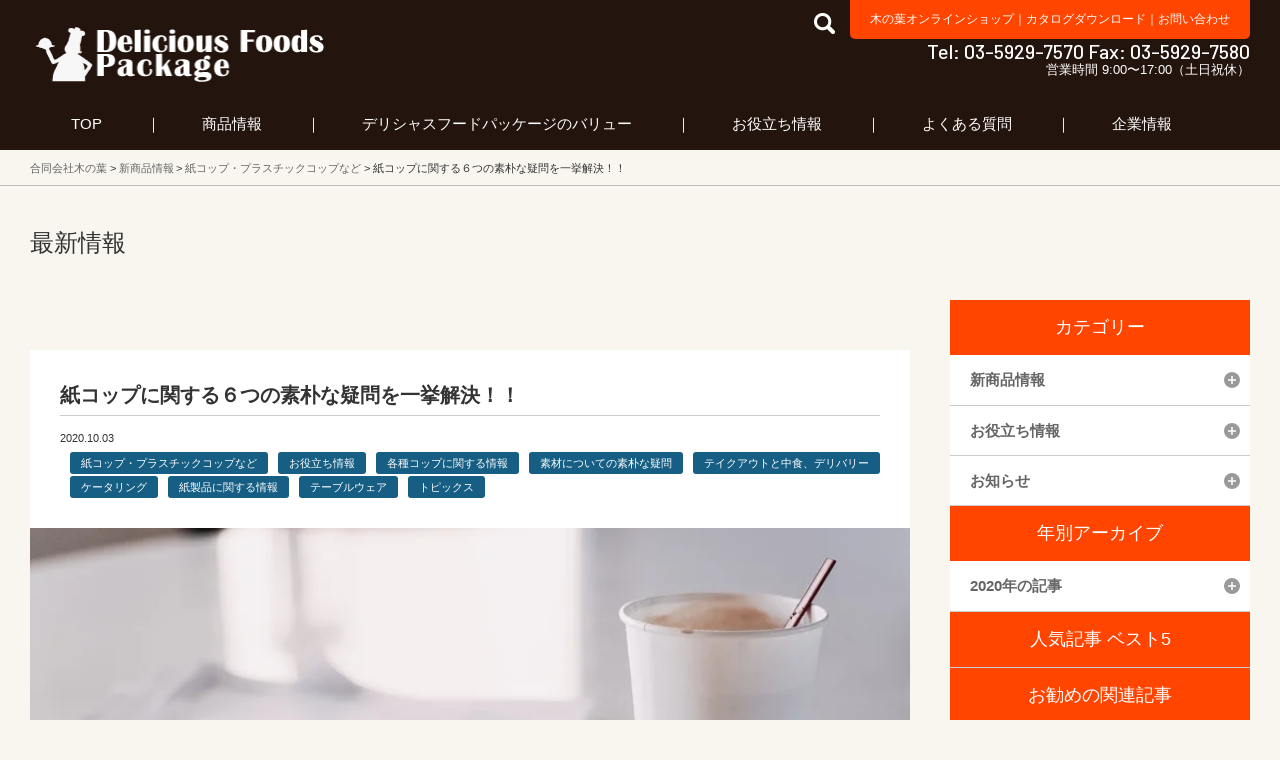

--- FILE ---
content_type: text/html; charset=UTF-8
request_url: https://deliciousfoods-package.shop/brandnew/cup/article111497/
body_size: 19600
content:
<!doctype html>
<html lang="ja">
<head>
<meta charset="UTF-8" />
<!-- Global site tag (gtag.js) - Google Analytics -->
<script async src="https://www.googletagmanager.com/gtag/js?id=UA-74513097-8"></script>
<script>
  window.dataLayer = window.dataLayer || [];
  function gtag(){dataLayer.push(arguments);}
  gtag('js', new Date());

  gtag('config', 'UA-74513097-8');
</script>

<meta name=”viewport” content=”width=device-width,initial-scale=1.0,minimum-scale=1.0″>
<meta name="format-detection" content="telephone=no">
<meta http-equiv="X-UA-Compatible" content="IE=edge">
<link rel="shortcut icon" href="https://deliciousfoods-package.shop/wp/wp-content/uploads/2021/02/fabikon_dfp_out.png" type="image/vnd.microsoft.icon">
<link rel="icon" href="https://deliciousfoods-package.shop/wp/wp-content/uploads/2021/02/fabikon_dfp_out.png" type="image/vnd.microsoft.icon">
<meta name='robots' content='index, follow, max-image-preview:large, max-snippet:-1, max-video-preview:-1' />

	<!-- This site is optimized with the Yoast SEO plugin v19.10 - https://yoast.com/wordpress/plugins/seo/ -->
	<title>紙コップに関する６つの素朴な疑問を一挙解決！！ ｜ 紙コップ・プラスチックコップなど ｜合同会社木の葉</title>
	<meta name="description" content="紙コップに関する６つの素朴な疑問・・・今日のお昼はマクドナルド♪ドリンクはホットコーヒーではなくコーラを頼もう！" />
	<link rel="canonical" href="https://deliciousfoods-package.shop/brandnew/cup/article111497/" />
	<meta property="og:locale" content="ja_JP" />
	<meta property="og:type" content="article" />
	<meta property="og:title" content="紙コップに関する６つの素朴な疑問を一挙解決！！ ｜ 紙コップ・プラスチックコップなど ｜合同会社木の葉" />
	<meta property="og:description" content="紙コップに関する６つの素朴な疑問・・・今日のお昼はマクドナルド♪ドリンクはホットコーヒーではなくコーラを頼もう！" />
	<meta property="og:url" content="https://deliciousfoods-package.shop/brandnew/cup/article111497/" />
	<meta property="og:site_name" content="合同会社木の葉" />
	<meta property="article:published_time" content="2020-10-02T22:00:35+00:00" />
	<meta property="article:modified_time" content="2022-09-09T04:34:05+00:00" />
	<meta property="og:image" content="https://deliciousfoods-package.shop/wp/wp-content/uploads/2020/08/paper-cup11.jpg" />
	<meta property="og:image:width" content="820" />
	<meta property="og:image:height" content="547" />
	<meta property="og:image:type" content="image/jpeg" />
	<meta name="author" content="DoorsGlobal" />
	<meta name="twitter:card" content="summary_large_image" />
	<meta name="twitter:creator" content="@konoha_dfp" />
	<meta name="twitter:site" content="@konoha_dfp" />
	<meta name="twitter:label1" content="執筆者" />
	<meta name="twitter:data1" content="DoorsGlobal" />
	<meta name="twitter:label2" content="推定読み取り時間" />
	<meta name="twitter:data2" content="13分" />
	<script type="application/ld+json" class="yoast-schema-graph">{"@context":"https://schema.org","@graph":[{"@type":"Article","@id":"https://deliciousfoods-package.shop/brandnew/cup/article111497/#article","isPartOf":{"@id":"https://deliciousfoods-package.shop/brandnew/cup/article111497/"},"author":{"name":"DoorsGlobal","@id":"https://deliciousfoods-package.shop/#/schema/person/0d645b71209d086e1e116b313d91e9db"},"headline":"紙コップに関する６つの素朴な疑問を一挙解決！！","datePublished":"2020-10-02T22:00:35+00:00","dateModified":"2022-09-09T04:34:05+00:00","mainEntityOfPage":{"@id":"https://deliciousfoods-package.shop/brandnew/cup/article111497/"},"wordCount":2,"commentCount":0,"publisher":{"@id":"https://deliciousfoods-package.shop/#organization"},"image":{"@id":"https://deliciousfoods-package.shop/brandnew/cup/article111497/#primaryimage"},"thumbnailUrl":"https://deliciousfoods-package.shop/wp/wp-content/uploads/2020/08/paper-cup11.jpg","articleSection":["紙コップ・プラスチックコップなど","お役立ち情報","各種コップに関する情報","素材についての素朴な疑問","テイクアウトと中食、デリバリー","ケータリング","紙製品に関する情報","テーブルウェア","トピックス"],"inLanguage":"ja","potentialAction":[{"@type":"CommentAction","name":"Comment","target":["https://deliciousfoods-package.shop/brandnew/cup/article111497/#respond"]}]},{"@type":"WebPage","@id":"https://deliciousfoods-package.shop/brandnew/cup/article111497/","url":"https://deliciousfoods-package.shop/brandnew/cup/article111497/","name":"紙コップに関する６つの素朴な疑問を一挙解決！！ ｜ 紙コップ・プラスチックコップなど ｜合同会社木の葉","isPartOf":{"@id":"https://deliciousfoods-package.shop/#website"},"primaryImageOfPage":{"@id":"https://deliciousfoods-package.shop/brandnew/cup/article111497/#primaryimage"},"image":{"@id":"https://deliciousfoods-package.shop/brandnew/cup/article111497/#primaryimage"},"thumbnailUrl":"https://deliciousfoods-package.shop/wp/wp-content/uploads/2020/08/paper-cup11.jpg","datePublished":"2020-10-02T22:00:35+00:00","dateModified":"2022-09-09T04:34:05+00:00","description":"紙コップに関する６つの素朴な疑問・・・今日のお昼はマクドナルド♪ドリンクはホットコーヒーではなくコーラを頼もう！","breadcrumb":{"@id":"https://deliciousfoods-package.shop/brandnew/cup/article111497/#breadcrumb"},"inLanguage":"ja","potentialAction":[{"@type":"ReadAction","target":["https://deliciousfoods-package.shop/brandnew/cup/article111497/"]}]},{"@type":"ImageObject","inLanguage":"ja","@id":"https://deliciousfoods-package.shop/brandnew/cup/article111497/#primaryimage","url":"https://deliciousfoods-package.shop/wp/wp-content/uploads/2020/08/paper-cup11.jpg","contentUrl":"https://deliciousfoods-package.shop/wp/wp-content/uploads/2020/08/paper-cup11.jpg","width":820,"height":547},{"@type":"BreadcrumbList","@id":"https://deliciousfoods-package.shop/brandnew/cup/article111497/#breadcrumb","itemListElement":[{"@type":"ListItem","position":1,"name":"ホーム","item":"https://deliciousfoods-package.shop/"},{"@type":"ListItem","position":2,"name":"紙コップに関する６つの素朴な疑問を一挙解決！！"}]},{"@type":"WebSite","@id":"https://deliciousfoods-package.shop/#website","url":"https://deliciousfoods-package.shop/","name":"合同会社木の葉","description":"フードパッケージ マーケティング ラボ","publisher":{"@id":"https://deliciousfoods-package.shop/#organization"},"potentialAction":[{"@type":"SearchAction","target":{"@type":"EntryPoint","urlTemplate":"https://deliciousfoods-package.shop/?s={search_term_string}"},"query-input":"required name=search_term_string"}],"inLanguage":"ja"},{"@type":"Organization","@id":"https://deliciousfoods-package.shop/#organization","name":"合同会社木の葉","url":"https://deliciousfoods-package.shop/","logo":{"@type":"ImageObject","inLanguage":"ja","@id":"https://deliciousfoods-package.shop/#/schema/logo/image/","url":"https://deliciousfoods-package.shop/wp/wp-content/uploads/2022/08/g-3.png","contentUrl":"https://deliciousfoods-package.shop/wp/wp-content/uploads/2022/08/g-3.png","width":300,"height":300,"caption":"合同会社木の葉"},"image":{"@id":"https://deliciousfoods-package.shop/#/schema/logo/image/"},"sameAs":["https://twitter.com/konoha_dfp"]},{"@type":"Person","@id":"https://deliciousfoods-package.shop/#/schema/person/0d645b71209d086e1e116b313d91e9db","name":"DoorsGlobal","image":{"@type":"ImageObject","inLanguage":"ja","@id":"https://deliciousfoods-package.shop/#/schema/person/image/","url":"https://secure.gravatar.com/avatar/e80c0997ae58de6edfd68dfb9aa7ada9?s=96&d=mm&r=g","contentUrl":"https://secure.gravatar.com/avatar/e80c0997ae58de6edfd68dfb9aa7ada9?s=96&d=mm&r=g","caption":"DoorsGlobal"}}]}</script>
	<!-- / Yoast SEO plugin. -->


<link rel='dns-prefetch' href='//cdn.jsdelivr.net' />
<meta name="viewport" content="width=device-width,initial-scale=1.0,minimum-scale=1.0,maximum-scale=1.0" />
<link rel="preconnect" href="https://fonts.googleapis.com">
<link rel="preconnect" href="https://fonts.gstatic.com" crossorigin><link rel='stylesheet' id='wp-block-library-css' href='https://deliciousfoods-package.shop/wp/wp-includes/css/dist/block-library/style.min.css?ver=8e46d08663ae7c89ac952b5b1289b88f' type='text/css' media='all' />
<link rel='stylesheet' id='classic-theme-styles-css' href='https://deliciousfoods-package.shop/wp/wp-includes/css/classic-themes.min.css?ver=1' type='text/css' media='all' />
<style id='global-styles-inline-css' type='text/css'>
body{--wp--preset--color--black: #000000;--wp--preset--color--cyan-bluish-gray: #abb8c3;--wp--preset--color--white: #ffffff;--wp--preset--color--pale-pink: #f78da7;--wp--preset--color--vivid-red: #cf2e2e;--wp--preset--color--luminous-vivid-orange: #ff6900;--wp--preset--color--luminous-vivid-amber: #fcb900;--wp--preset--color--light-green-cyan: #7bdcb5;--wp--preset--color--vivid-green-cyan: #00d084;--wp--preset--color--pale-cyan-blue: #8ed1fc;--wp--preset--color--vivid-cyan-blue: #0693e3;--wp--preset--color--vivid-purple: #9b51e0;--wp--preset--gradient--vivid-cyan-blue-to-vivid-purple: linear-gradient(135deg,rgba(6,147,227,1) 0%,rgb(155,81,224) 100%);--wp--preset--gradient--light-green-cyan-to-vivid-green-cyan: linear-gradient(135deg,rgb(122,220,180) 0%,rgb(0,208,130) 100%);--wp--preset--gradient--luminous-vivid-amber-to-luminous-vivid-orange: linear-gradient(135deg,rgba(252,185,0,1) 0%,rgba(255,105,0,1) 100%);--wp--preset--gradient--luminous-vivid-orange-to-vivid-red: linear-gradient(135deg,rgba(255,105,0,1) 0%,rgb(207,46,46) 100%);--wp--preset--gradient--very-light-gray-to-cyan-bluish-gray: linear-gradient(135deg,rgb(238,238,238) 0%,rgb(169,184,195) 100%);--wp--preset--gradient--cool-to-warm-spectrum: linear-gradient(135deg,rgb(74,234,220) 0%,rgb(151,120,209) 20%,rgb(207,42,186) 40%,rgb(238,44,130) 60%,rgb(251,105,98) 80%,rgb(254,248,76) 100%);--wp--preset--gradient--blush-light-purple: linear-gradient(135deg,rgb(255,206,236) 0%,rgb(152,150,240) 100%);--wp--preset--gradient--blush-bordeaux: linear-gradient(135deg,rgb(254,205,165) 0%,rgb(254,45,45) 50%,rgb(107,0,62) 100%);--wp--preset--gradient--luminous-dusk: linear-gradient(135deg,rgb(255,203,112) 0%,rgb(199,81,192) 50%,rgb(65,88,208) 100%);--wp--preset--gradient--pale-ocean: linear-gradient(135deg,rgb(255,245,203) 0%,rgb(182,227,212) 50%,rgb(51,167,181) 100%);--wp--preset--gradient--electric-grass: linear-gradient(135deg,rgb(202,248,128) 0%,rgb(113,206,126) 100%);--wp--preset--gradient--midnight: linear-gradient(135deg,rgb(2,3,129) 0%,rgb(40,116,252) 100%);--wp--preset--duotone--dark-grayscale: url('#wp-duotone-dark-grayscale');--wp--preset--duotone--grayscale: url('#wp-duotone-grayscale');--wp--preset--duotone--purple-yellow: url('#wp-duotone-purple-yellow');--wp--preset--duotone--blue-red: url('#wp-duotone-blue-red');--wp--preset--duotone--midnight: url('#wp-duotone-midnight');--wp--preset--duotone--magenta-yellow: url('#wp-duotone-magenta-yellow');--wp--preset--duotone--purple-green: url('#wp-duotone-purple-green');--wp--preset--duotone--blue-orange: url('#wp-duotone-blue-orange');--wp--preset--font-size--small: 13px;--wp--preset--font-size--medium: 20px;--wp--preset--font-size--large: 36px;--wp--preset--font-size--x-large: 42px;--wp--preset--spacing--20: 0.44rem;--wp--preset--spacing--30: 0.67rem;--wp--preset--spacing--40: 1rem;--wp--preset--spacing--50: 1.5rem;--wp--preset--spacing--60: 2.25rem;--wp--preset--spacing--70: 3.38rem;--wp--preset--spacing--80: 5.06rem;}:where(.is-layout-flex){gap: 0.5em;}body .is-layout-flow > .alignleft{float: left;margin-inline-start: 0;margin-inline-end: 2em;}body .is-layout-flow > .alignright{float: right;margin-inline-start: 2em;margin-inline-end: 0;}body .is-layout-flow > .aligncenter{margin-left: auto !important;margin-right: auto !important;}body .is-layout-constrained > .alignleft{float: left;margin-inline-start: 0;margin-inline-end: 2em;}body .is-layout-constrained > .alignright{float: right;margin-inline-start: 2em;margin-inline-end: 0;}body .is-layout-constrained > .aligncenter{margin-left: auto !important;margin-right: auto !important;}body .is-layout-constrained > :where(:not(.alignleft):not(.alignright):not(.alignfull)){max-width: var(--wp--style--global--content-size);margin-left: auto !important;margin-right: auto !important;}body .is-layout-constrained > .alignwide{max-width: var(--wp--style--global--wide-size);}body .is-layout-flex{display: flex;}body .is-layout-flex{flex-wrap: wrap;align-items: center;}body .is-layout-flex > *{margin: 0;}:where(.wp-block-columns.is-layout-flex){gap: 2em;}.has-black-color{color: var(--wp--preset--color--black) !important;}.has-cyan-bluish-gray-color{color: var(--wp--preset--color--cyan-bluish-gray) !important;}.has-white-color{color: var(--wp--preset--color--white) !important;}.has-pale-pink-color{color: var(--wp--preset--color--pale-pink) !important;}.has-vivid-red-color{color: var(--wp--preset--color--vivid-red) !important;}.has-luminous-vivid-orange-color{color: var(--wp--preset--color--luminous-vivid-orange) !important;}.has-luminous-vivid-amber-color{color: var(--wp--preset--color--luminous-vivid-amber) !important;}.has-light-green-cyan-color{color: var(--wp--preset--color--light-green-cyan) !important;}.has-vivid-green-cyan-color{color: var(--wp--preset--color--vivid-green-cyan) !important;}.has-pale-cyan-blue-color{color: var(--wp--preset--color--pale-cyan-blue) !important;}.has-vivid-cyan-blue-color{color: var(--wp--preset--color--vivid-cyan-blue) !important;}.has-vivid-purple-color{color: var(--wp--preset--color--vivid-purple) !important;}.has-black-background-color{background-color: var(--wp--preset--color--black) !important;}.has-cyan-bluish-gray-background-color{background-color: var(--wp--preset--color--cyan-bluish-gray) !important;}.has-white-background-color{background-color: var(--wp--preset--color--white) !important;}.has-pale-pink-background-color{background-color: var(--wp--preset--color--pale-pink) !important;}.has-vivid-red-background-color{background-color: var(--wp--preset--color--vivid-red) !important;}.has-luminous-vivid-orange-background-color{background-color: var(--wp--preset--color--luminous-vivid-orange) !important;}.has-luminous-vivid-amber-background-color{background-color: var(--wp--preset--color--luminous-vivid-amber) !important;}.has-light-green-cyan-background-color{background-color: var(--wp--preset--color--light-green-cyan) !important;}.has-vivid-green-cyan-background-color{background-color: var(--wp--preset--color--vivid-green-cyan) !important;}.has-pale-cyan-blue-background-color{background-color: var(--wp--preset--color--pale-cyan-blue) !important;}.has-vivid-cyan-blue-background-color{background-color: var(--wp--preset--color--vivid-cyan-blue) !important;}.has-vivid-purple-background-color{background-color: var(--wp--preset--color--vivid-purple) !important;}.has-black-border-color{border-color: var(--wp--preset--color--black) !important;}.has-cyan-bluish-gray-border-color{border-color: var(--wp--preset--color--cyan-bluish-gray) !important;}.has-white-border-color{border-color: var(--wp--preset--color--white) !important;}.has-pale-pink-border-color{border-color: var(--wp--preset--color--pale-pink) !important;}.has-vivid-red-border-color{border-color: var(--wp--preset--color--vivid-red) !important;}.has-luminous-vivid-orange-border-color{border-color: var(--wp--preset--color--luminous-vivid-orange) !important;}.has-luminous-vivid-amber-border-color{border-color: var(--wp--preset--color--luminous-vivid-amber) !important;}.has-light-green-cyan-border-color{border-color: var(--wp--preset--color--light-green-cyan) !important;}.has-vivid-green-cyan-border-color{border-color: var(--wp--preset--color--vivid-green-cyan) !important;}.has-pale-cyan-blue-border-color{border-color: var(--wp--preset--color--pale-cyan-blue) !important;}.has-vivid-cyan-blue-border-color{border-color: var(--wp--preset--color--vivid-cyan-blue) !important;}.has-vivid-purple-border-color{border-color: var(--wp--preset--color--vivid-purple) !important;}.has-vivid-cyan-blue-to-vivid-purple-gradient-background{background: var(--wp--preset--gradient--vivid-cyan-blue-to-vivid-purple) !important;}.has-light-green-cyan-to-vivid-green-cyan-gradient-background{background: var(--wp--preset--gradient--light-green-cyan-to-vivid-green-cyan) !important;}.has-luminous-vivid-amber-to-luminous-vivid-orange-gradient-background{background: var(--wp--preset--gradient--luminous-vivid-amber-to-luminous-vivid-orange) !important;}.has-luminous-vivid-orange-to-vivid-red-gradient-background{background: var(--wp--preset--gradient--luminous-vivid-orange-to-vivid-red) !important;}.has-very-light-gray-to-cyan-bluish-gray-gradient-background{background: var(--wp--preset--gradient--very-light-gray-to-cyan-bluish-gray) !important;}.has-cool-to-warm-spectrum-gradient-background{background: var(--wp--preset--gradient--cool-to-warm-spectrum) !important;}.has-blush-light-purple-gradient-background{background: var(--wp--preset--gradient--blush-light-purple) !important;}.has-blush-bordeaux-gradient-background{background: var(--wp--preset--gradient--blush-bordeaux) !important;}.has-luminous-dusk-gradient-background{background: var(--wp--preset--gradient--luminous-dusk) !important;}.has-pale-ocean-gradient-background{background: var(--wp--preset--gradient--pale-ocean) !important;}.has-electric-grass-gradient-background{background: var(--wp--preset--gradient--electric-grass) !important;}.has-midnight-gradient-background{background: var(--wp--preset--gradient--midnight) !important;}.has-small-font-size{font-size: var(--wp--preset--font-size--small) !important;}.has-medium-font-size{font-size: var(--wp--preset--font-size--medium) !important;}.has-large-font-size{font-size: var(--wp--preset--font-size--large) !important;}.has-x-large-font-size{font-size: var(--wp--preset--font-size--x-large) !important;}
.wp-block-navigation a:where(:not(.wp-element-button)){color: inherit;}
:where(.wp-block-columns.is-layout-flex){gap: 2em;}
.wp-block-pullquote{font-size: 1.5em;line-height: 1.6;}
</style>
<link rel='stylesheet' id='toc-screen-css' href='https://deliciousfoods-package.shop/wp/wp-content/plugins/table-of-contents-plus/screen.min.css?ver=2106' type='text/css' media='all' />
<link rel='stylesheet' id='tablepress-default-css' href='https://deliciousfoods-package.shop/wp/wp-content/plugins/tablepress/css/default.min.css?ver=1.14' type='text/css' media='all' />
<link rel='stylesheet' id='gfont-garamond-css' href='https://fonts.googleapis.com/css2?family=EB+Garamond%3Awght%40500&#038;display=swap&#038;ver=6.1.9' type='text/css' media='all' />
<link rel='stylesheet' id='dfp-common-css' href='//deliciousfoods-package.shop/css/common.css?ver=8e46d08663ae7c89ac952b5b1289b88f' type='text/css' media='all' />
<link rel='stylesheet' id='easyselectbox-css' href='//deliciousfoods-package.shop/lib/easyselectbox/easyselectbox.css?ver=8e46d08663ae7c89ac952b5b1289b88f' type='text/css' media='all' />
<link rel='stylesheet' id='dfp-style-css' href='//deliciousfoods-package.shop/css/style.css?ver=8e46d08663ae7c89ac952b5b1289b88f' type='text/css' media='all' />
<link rel='stylesheet' id='dfp-sp-style-css' href='//deliciousfoods-package.shop/css/sp.css?ver=8e46d08663ae7c89ac952b5b1289b88f' type='text/css' media='screen and (max-width:1199px)' />
<link rel='stylesheet' id='fonts.css-css' href='https://deliciousfoods-package.shop/wp/wp-content/themes/dfp/inc/css/fonts.css?ver=8e46d08663ae7c89ac952b5b1289b88f' type='text/css' media='all' />
<script type='text/javascript' src='https://deliciousfoods-package.shop/wp/wp-includes/js/jquery/jquery.min.js?ver=3.6.1' id='jquery-core-js'></script>
<script type='text/javascript' src='https://deliciousfoods-package.shop/wp/wp-includes/js/jquery/jquery-migrate.min.js?ver=3.3.2' id='jquery-migrate-js'></script>
<script type='text/javascript' src='https://player.vimeo.com/api/player.js?ver=8e46d08663ae7c89ac952b5b1289b88f' id='vimeo-api-js-js'></script>
<link rel="https://api.w.org/" href="https://deliciousfoods-package.shop/wp-json/" /><link rel="alternate" type="application/json" href="https://deliciousfoods-package.shop/wp-json/wp/v2/posts/111497" /><link rel="alternate" type="application/json+oembed" href="https://deliciousfoods-package.shop/wp-json/oembed/1.0/embed?url=https%3A%2F%2Fdeliciousfoods-package.shop%2Fbrandnew%2Fcup%2Farticle111497%2F" />
<link rel="alternate" type="text/xml+oembed" href="https://deliciousfoods-package.shop/wp-json/oembed/1.0/embed?url=https%3A%2F%2Fdeliciousfoods-package.shop%2Fbrandnew%2Fcup%2Farticle111497%2F&#038;format=xml" />
<link rel="canonical" href="https://deliciousfoods-package.shop/item/products/ntgb004/" >
<link rel="canonical" href="https://deliciousfoods-package.shop/item/products/ntgb003/" >
<link rel="canonical" href="https://deliciousfoods-package.shop/item/products/ntgb002/" >
<link rel="canonical" href="https://deliciousfoods-package.shop/item/products/ntgb001/" ><script type="text/javascript">
	window._se_plugin_version = '8.1.9';
</script>
<script type="text/javascript">
<!--
/******************************************************************************
***   COPY PROTECTED BY http://chetangole.com/blog/wp-copyprotect/   version 3.1.0 ****
******************************************************************************/
function clickIE4(){
if (event.button==2){
return false;
}
}
function clickNS4(e){
if (document.layers||document.getElementById&&!document.all){
if (e.which==2||e.which==3){
return false;
}
}
}

if (document.layers){
document.captureEvents(Event.MOUSEDOWN);
document.onmousedown=clickNS4;
}
else if (document.all&&!document.getElementById){
document.onmousedown=clickIE4;
}

document.oncontextmenu=new Function("return false")
// --> 
</script>

<script type="text/javascript">
/******************************************************************************
***   COPY PROTECTED BY http://chetangole.com/blog/wp-copyprotect/   version 3.1.0 ****
******************************************************************************/
function disableSelection(target){
if (typeof target.onselectstart!="undefined") //For IE 
	target.onselectstart=function(){return false}
else if (typeof target.style.MozUserSelect!="undefined") //For Firefox
	target.style.MozUserSelect="none"
else //All other route (For Opera)
	target.onmousedown=function(){return false}
target.style.cursor = "default"
}
</script>
<script type="application/ld+json">
{"@content":"http:\/\/schema.org","@type":"Article","name":"紙コップに関する６つの素朴な疑問を一挙解決！！","dataPublished":"2020-10-3","thumbnail_id":111500,"imageurl":"https:\/\/deliciousfoods-package.shop\/wp\/wp-content\/uploads\/2020\/08\/paper-cup11.jpg","articleSection":"紙コップ・プラスチックコップなど","url":"https:\/\/deliciousfoods-package.shop\/brandnew\/cup\/article111497\/","publisher":{"@type":"Organization","name":"合同会社木の葉"}}
</script>
<!--[if lt IE 9]>
<script src="/js/html5shiv.min.js"></script>
<script src="/js/css3-mediaqueries.js"></script>
<![endif]-->		<style type="text/css" id="wp-custom-css">
			#toc_container {
	margin: auto;
}
		</style>
		</head>
<body data-rsssl=1  class="visualOff visualOff_sp">
<header id="header">
<div class="inner">
<h1 class="site_ttl flt"><a href="https://deliciousfoods-package.shop">フードパッケージ マーケティング ラボ 合同会社木の葉</a></h1>
<div class="flr spNone">
<div class="cf">
<div class="header_search flt">
<a href="#"><img src="/img/common/icon_search21_white.png" alt="検索" /></a>
<div id="searchbox">
<form method="get" id="searchform" action="/">
<input type="text" value="" name="s" id="s">
<input type="submit" id="searchsubmit" value="検索">
<input type="hidden" name="lang" value="">
<input type="hidden" name="post_type" value="dfp_products">
</form>
</div>
</div>
<div class="header_link flr">
<a href="https://konoha-select.jp/" target="_blank">木の葉オンラインショップ</a>｜<a href="https://deliciousfoods-package.shop/maker/">カタログダウンロード</a>｜<a href="https://deliciousfoods-package.shop/?page_id=562">お問い合わせ</a>
</div>
</div>
<div class="header_tel">
Tel: 03-5929-7570 Fax: 03-5929-7580
</div>
<div class="header_hours">
営業時間 9:00〜17:00（土日祝休）
</div>
</div>
</div>
<!--/PCグローバルメニュー　ここから/-->
<nav class="pc_menu inner">
<ul class="gloval_navi_area">
<li class="gloval_navi gloval_navi01">
<a href="https://deliciousfoods-package.shop">TOP</a>
</li>
<li class="gloval_navi gloval_navi02">
<a href="https://deliciousfoods-package.shop/?page_id=178">商品情報</a>
<div class="subnavi01_area subnavi_box">
<div class="inner">
<ul class="subsubnavi_btn_area">
<li class="subsubnavi_btn subsubnavi01_btn">
<span>商品分類</span>
</li>
<li class="subsubnavi_btn subsubnavi02_btn">
<span>業種分類</span>
</li>
<li class="subsubnavi_btn subsubnavi03_btn">
<span>イベント</span>
</li>
<li class="subsubnavi_btn subsubnavi04_btn">
<span>特殊分類</span>
</li>
<li class="subsubnavi_btn subsubnavi05_btn">
<span>食品分類</span>
</li>
<li class="subsubnavi_btn subsubnavi06_btn">
<span>売れ筋商品</span>
</li>
<li><span><a href="https://deliciousfoods-package.shop/?page_id=302">商品画像から探す</a></span></li>
</ul>
<dl class="subsubnavi subsubnavi01">
<dt><span>飲料容器</span></dt>
<dd>
<ul>
<li><a href='https://deliciousfoods-package.shop/item/products/items/i020100/i020121/'>紙コップ</a></li>
<li><a href='https://deliciousfoods-package.shop/item/products/items/i020100/i020122/'>プラスチックカップ</a></li>
<li><a href='https://deliciousfoods-package.shop/item/products/items/i020100/i020123/'>紙コップ用リッド</a></li>
<li><a href='https://deliciousfoods-package.shop/item/products/items/i020100/i020124/'>プラカップ用リッド</a></li>
<li><a href='https://deliciousfoods-package.shop/item/products/items/i020100/i020125/'>各種マドラー</a></li>
<li><a href='https://deliciousfoods-package.shop/item/products/items/i020100/i020127/'>各種アクセサリー</a></li>
<li><a href='https://deliciousfoods-package.shop/item/products/items/i020100/i020129/'>試飲用コップ</a></li>
<li><a href='https://deliciousfoods-package.shop/item/products/items/i020100/i020132/'>各種ストロー</a></li>
<li><a href='https://deliciousfoods-package.shop/item/products/items/i020100/i020399/'>その他飲料容器</a></li>
</ul>
</dd>
<dt><span>食品容器</span></dt>
<dd>
<ul>
<li><a href='https://deliciousfoods-package.shop/item/products/items/i020400/i020418/'>アイス容器</a></li>
<li><a href='https://deliciousfoods-package.shop/item/products/items/i020400/i020417/'>フードパック</a></li>
<li><a href='https://deliciousfoods-package.shop/item/products/items/i020400/i020401/'>弁当容器</a></li>
<li><a href='https://deliciousfoods-package.shop/item/products/items/i020400/i020402/'>カレー容器</a></li>
<li><a href='https://deliciousfoods-package.shop/item/products/items/i020400/i020403/'>焼成容器</a></li>
<li><a href='https://deliciousfoods-package.shop/item/products/items/i020400/i020404/'>ピザ容器</a></li>
<li><a href='https://deliciousfoods-package.shop/item/products/items/i020400/i020419/'>軽食類容器</a></li>
<li><a href='https://deliciousfoods-package.shop/item/products/items/i020400/i020405/'>麺容器</a></li>
<li><a href='https://deliciousfoods-package.shop/item/products/items/i020400/i020406/'>サラダ容器</a></li>
<li><a href='https://deliciousfoods-package.shop/item/products/items/i020400/i020407/'>惣菜容器</a></li>
<li><a href='https://deliciousfoods-package.shop/item/products/items/i020400/i020408/'>丼・重容器</a></li>
<li><a href='https://deliciousfoods-package.shop/item/products/items/i020400/i020409/'>スープ・シチュー容器</a></li>
<li><a href='https://deliciousfoods-package.shop/item/products/items/i020400/i020410/'>寿司・鮮魚容器</a></li>
<li><a href='https://deliciousfoods-package.shop/item/products/items/i020400/i020411/'>オードブル容器</a></li>
<li><a href='https://deliciousfoods-package.shop/item/products/items/i020400/i020413/'>洋・和菓子容器</a></li>
<li><a href='https://deliciousfoods-package.shop/item/products/items/i020400/i020414/'>仕出し・懐石・おせち容器</a></li>
<li><a href='https://deliciousfoods-package.shop/item/products/items/i020400/i020415/'>青果容器</a></li>
<li><a href='https://deliciousfoods-package.shop/item/products/items/i020400/i020416/'>トレー容器</a></li>
<li><a href='https://deliciousfoods-package.shop/item/products/items/i020400/i020699/'>その他食品容器</a></li>
</ul>
</dd>
<dt><span>食品消耗資材</span></dt>
<dd>
<ul>
<li><a href='https://deliciousfoods-package.shop/item/products/items/i020700/i020701/'>箸・箸袋</a></li>
<li><a href='https://deliciousfoods-package.shop/item/products/items/i020700/i020702/'>串・楊枝・竹かご</a></li>
<li><a href='https://deliciousfoods-package.shop/item/products/items/i020700/i020703/'>カトラリー</a></li>
<li><a href='https://deliciousfoods-package.shop/item/products/items/i020700/i020704/'>弁当資材</a></li>
<li><a href='https://deliciousfoods-package.shop/item/products/items/i020700/i020708/'>おしぼり・ナプキン</a></li>
<li><a href='https://deliciousfoods-package.shop/item/products/items/i020700/i020707/'>保存・保冷</a></li>
<li><a href='https://deliciousfoods-package.shop/item/products/items/i020700/i020709/'>テーブルウェア</a></li>
<li><a href='https://deliciousfoods-package.shop/item/products/items/i020700/i020710/'>試食・取り皿</a></li>
<li><a href='https://deliciousfoods-package.shop/item/products/items/i020700/i020999/'>その他食品消耗資材</a></li>
</ul>
</dd>
<dt><span>衛生用品</span></dt>
<dd>
<ul>
<li><a href='https://deliciousfoods-package.shop/item/products/items/i021000/i021003/'>屋内用衛生用品</a></li>
<li><a href='https://deliciousfoods-package.shop/item/products/items/i021000/i021004/'>厨房用・廃油処理用品</a></li>
<li><a href='https://deliciousfoods-package.shop/item/products/items/i021000/i021005/'>衣類・お風呂衛生用品</a></li>
<li><a href='https://deliciousfoods-package.shop/item/products/items/i021000/i021006/'>トイレ・洗面用衛生用品</a></li>
<li><a href='https://deliciousfoods-package.shop/item/products/items/i021000/i021010/'>アメニティ</a></li>
<li><a href='https://deliciousfoods-package.shop/item/products/items/i021000/i021299/'>その他衛生用品</a></li>
</ul>
</dd>
<dt><span>袋類商品</span></dt>
<dd>
<ul>
<li><a href='https://deliciousfoods-package.shop/item/products/items/i021300/i021309/'>紙袋</a></li>
<li><a href='https://deliciousfoods-package.shop/item/products/items/i021300/i021311/'>角底袋</a></li>
<li><a href='https://deliciousfoods-package.shop/item/products/items/i021300/i021307/'>パン・和洋菓子袋</a></li>
<li><a href='https://deliciousfoods-package.shop/item/products/items/i021300/i021308/'>惣菜用袋</a></li>
<li><a href='https://deliciousfoods-package.shop/item/products/items/i021300/i021310/'>包装紙</a></li>
<li><a href='https://deliciousfoods-package.shop/item/products/items/i021300/i021303/'>ポリ袋</a></li>
<li><a href='https://deliciousfoods-package.shop/item/products/items/i021300/i021599/'>その他袋類</a></li>
</ul>
</dd>
<dt><span>話題のグッズ</span></dt>
<dd>
<ul>
<li><a href='https://deliciousfoods-package.shop/item/products/items/i030000/i030003/'>デリバリー人気容器</a></li>
<li><a href='https://deliciousfoods-package.shop/item/products/items/i030000/i030002/'>ケータリング人気容器特集</a></li>
<li><a href='https://deliciousfoods-package.shop/item/products/items/i030000/i030001/'>感染症対策特集</a></li>
<li><a href='https://deliciousfoods-package.shop/item/products/items/i030000/i030004/'>エコグッズ特集</a></li>
</ul>
</dd>
</dl>
<dl class="subsubnavi subsubnavi02">
<dt><span>おすすめ業種一覧</span></dt>
<dd>
<ul>
<li><a href='https://deliciousfoods-package.shop/item/products/industries/i58_589_5895/'>弁当・惣菜店</a></li>
<li><a href='https://deliciousfoods-package.shop/item/products/industries/m76_767_7671/'>喫茶店</a></li>
<li><a href='https://deliciousfoods-package.shop/item/products/industries/i56_561_0000/'>スーパーマーケット</a></li>
<li><a href='https://deliciousfoods-package.shop/item/products/industries/m76_769_0000/'>ファストフード</a></li>
<li><a href='https://deliciousfoods-package.shop/item/products/industries/e09_097_0972/'>生菓子製造業</a></li>
<li><a href='https://deliciousfoods-package.shop/item/products/industries/e09_000_0000/'>食品工場</a></li>
<li><a href='https://deliciousfoods-package.shop/item/products/industries/i58_586_0000/'>パン屋・洋菓子店</a></li>
<li><a href='https://deliciousfoods-package.shop/item/products/industries/i58_585_5851/'>酒販店</a></li>
<li><a href='https://deliciousfoods-package.shop/item/products/industries/m76_765_7651/'>酒場･ビヤホールなど飲食店</a></li>
<li><a href='https://deliciousfoods-package.shop/item/products/industries/m76_763_7631/'>そば・うどん・ラーメン屋</a></li>
<li><a href='https://deliciousfoods-package.shop/item/products/industries/m76_764_7641/'>すし屋</a></li>
<li><a href='https://deliciousfoods-package.shop/item/products/industries/m77_000_0000/'>食品ケータリング・移動販売業</a></li>
<li><a href='https://deliciousfoods-package.shop/item/products/industries/b01_000_0000/'>漁業</a></li>
<li><a href='https://deliciousfoods-package.shop/item/products/industries/a01_000_0000/'>農業生産者</a></li>
<li><a href='https://deliciousfoods-package.shop/item/products/industries/p01_000_0000/'>医療福祉関連</a></li>
<li><a href='https://deliciousfoods-package.shop/item/products/industries/i57_000_0000/'>アパレル ショップ</a></li>
<li><a href='https://deliciousfoods-package.shop/item/products/industries/n79_796_7962/'>ブライダル業</a></li>
<li><a href='https://deliciousfoods-package.shop/item/products/industries/h00_000_0000/'>物流業</a></li>
<li><a href='https://deliciousfoods-package.shop/item/products/industries/h47_470_4700/'>運輸倉庫業</a></li>
<li><a href='https://deliciousfoods-package.shop/item/products/industries/i60_609_6093/'>フラワーショップ業</a></li>
<li><a href='https://deliciousfoods-package.shop/item/products/industries/i61_611_0000/'>通販・ネットショップ</a></li>
<li><a href='https://deliciousfoods-package.shop/item/products/industries/n79_796_0000/'>冠婚葬祭業</a></li>
<li><a href='https://deliciousfoods-package.shop/item/products/industries/i56_569_5699/'>雑貨屋</a></li>
<li><a href='https://deliciousfoods-package.shop/item/products/industries/i61_606_0000/'>書籍・文房具小売業</a></li>
<li><a href='https://deliciousfoods-package.shop/item/products/industries/z00_000_0000/'>一般企業向け</a></li>
</dl>
<dl class="subsubnavi subsubnavi03">
<dt><span>イベント 一覧</span></dt>
<dd>
<ul>
<li><a href='https://deliciousfoods-package.shop/item/products/events/e_008/'>ケータリング</a></li>
<li><a href='https://deliciousfoods-package.shop/item/products/events/e_007/'>デリバリー/テイクアウト</a></li>
<li><a href='https://deliciousfoods-package.shop/item/products/events/e_006/'>パーティ・アウトドア</a></li>
<li><a href='https://deliciousfoods-package.shop/item/products/events/e_004/'>歳末・正月用品</a></li>
<li><a href='https://deliciousfoods-package.shop/item/products/events/e_005/'>地域行事・お祭り</a></li>
<li><a href='https://deliciousfoods-package.shop/item/products/events/e_001/'>バレンタイン/ホワイトデー</a></li>
<li><a href='https://deliciousfoods-package.shop/item/products/events/e_003/'>ハロウィン/クリスマス</a></li>
<li><a href='https://deliciousfoods-package.shop/item/products/events/e_002/'>学校行事</a></li>
<li><a href='https://deliciousfoods-package.shop/item/products/events/e_009/'>各種イベント</a></li>
</dl>
<dl class="subsubnavi subsubnavi04">
<dt><span>特殊カテゴリー 一覧</span></dt>
<dd>
<ul>
<li><a href='https://deliciousfoods-package.shop/item/products/qualities/q_002/'>スタイリッシュ</a></li>
<li><a href='https://deliciousfoods-package.shop/item/products/qualities/q_030/'>スッキリ/シャープ</a></li>
<li><a href='https://deliciousfoods-package.shop/item/products/qualities/q_003/'>天然素材</a></li>
<li><a href='https://deliciousfoods-package.shop/item/products/qualities/q_004/'>エコオーガニック</a></li>
<li><a href='https://deliciousfoods-package.shop/item/products/qualities/q_005/'>変わったデザイン</a></li>
<li><a href='https://deliciousfoods-package.shop/item/products/qualities/q_006/'>オススメ/イチオシ</a></li>
<li><a href='https://deliciousfoods-package.shop/item/products/qualities/q_010/'>カワイイデザイン</a></li>
<li><a href='https://deliciousfoods-package.shop/item/products/qualities/q_047/'>高級感</a></li>
<li><a href='https://deliciousfoods-package.shop/item/products/qualities/q_013/'>デザイン柄</a></li>
<li><a href='https://deliciousfoods-package.shop/item/products/qualities/q_007/'>新規開店用品</a></li>
<li><a href='https://deliciousfoods-package.shop/item/products/qualities/q_046/'>パーティー用</a></li>
<li><a href='https://deliciousfoods-package.shop/item/products/qualities/q_011/'>オリジナル商品</a></li>
<li><a href='https://deliciousfoods-package.shop/item/products/qualities/q_014/'>テイクアウト対応</a></li>
<li><a href='https://deliciousfoods-package.shop/item/products/qualities/q_042/'>日本製</a></li>
<li><a href='https://deliciousfoods-package.shop/item/products/qualities/q_043/'>海外製</a></li>
<li><a href='https://deliciousfoods-package.shop/item/products/qualities/q_049/'>未晒し（クラフト）</a></li>
<li><a href='https://deliciousfoods-package.shop/item/products/qualities/q_045/'>中食用</a></li>
<li><a href='https://deliciousfoods-package.shop/item/products/qualities/q_031/'>医療介護向き</a></li>
<li><a href='https://deliciousfoods-package.shop/item/products/qualities/q_032/'>試飲試食向き</a></li>
<li><a href='https://deliciousfoods-package.shop/item/products/qualities/q_009/'>別注対応品</a></li>
<li><a href='https://deliciousfoods-package.shop/item/products/qualities/q_008/'>名入れ可能</a></li>
<li><a href='https://deliciousfoods-package.shop/item/products/qualities/q_001/'>小ロット販売対応</a></li>
<li><a href='https://deliciousfoods-package.shop/item/products/qualities/q_048/'>小ロット印刷対応</a></li>
<li><a href='https://deliciousfoods-package.shop/item/products/qualities/q_017/'>電子レンジ対応</a></li>
<li><a href='https://deliciousfoods-package.shop/item/products/qualities/q_026/'>耐油対応</a></li>
<li><a href='https://deliciousfoods-package.shop/item/products/qualities/q_027/'>耐油/耐水対応</a></li>
</dl>
<dl class="subsubnavi subsubnavi05">
<dt><span>和食</span></dt>
<dd>
<ul>
<li><a href='https://deliciousfoods-package.shop/item/products/foods/f_01_000/f_01_001/'>寿司・お刺身</a></li>
<li><a href='https://deliciousfoods-package.shop/item/products/foods/f_01_000/f_01_002/'>各種丼もの</a></li>
<li><a href='https://deliciousfoods-package.shop/item/products/foods/f_01_000/f_01_003/'>ラーメン・麺類</a></li>
<li><a href='https://deliciousfoods-package.shop/item/products/foods/f_01_000/f_01_004/'>お好み焼・粉物</a></li>
<li><a href='https://deliciousfoods-package.shop/item/products/foods/f_01_000/f_01_005/'>日本料理・郷土料理</a></li>
<li><a href='https://deliciousfoods-package.shop/item/products/foods/f_01_000/f_01_006/'>焼鳥・串料理</a></li>
<li><a href='https://deliciousfoods-package.shop/item/products/foods/f_01_000/f_01_007/'>鍋料理</a></li>
<li><a href='https://deliciousfoods-package.shop/item/products/foods/f_01_000/f_01_008/'>しゃぶしゃぶ・すき焼き</a></li>
<li><a href='https://deliciousfoods-package.shop/item/products/foods/f_01_000/f_01_009/'>和風お弁当</a></li>
</ul>
</dd>
<dt><span>アジア・エスニック料理</span></dt>
<dd>
<ul>
<li><a href='https://deliciousfoods-package.shop/item/products/foods/f_02_000/f_02_001/'>各種中華料理</a></li>
<li><a href='https://deliciousfoods-package.shop/item/products/foods/f_02_000/f_02_002/'>餃子・点心・飲茶・小龍包類</a></li>
<li><a href='https://deliciousfoods-package.shop/item/products/foods/f_02_000/f_02_003/'>中華風お弁当</a></li>
</ul>
</dd>
<dt><span>洋食類</span></dt>
<dd>
<ul>
<li><a href='https://deliciousfoods-package.shop/item/products/foods/f_03_000/f_03_007/'>イタリア料理</a></li>
<li><a href='https://deliciousfoods-package.shop/item/products/foods/f_03_000/f_03_006/'>フランス料理</a></li>
<li><a href='https://deliciousfoods-package.shop/item/products/foods/f_03_000/f_03_001/'>パスタ</a></li>
<li><a href='https://deliciousfoods-package.shop/item/products/foods/f_03_000/f_03_002/'>ピザ</a></li>
<li><a href='https://deliciousfoods-package.shop/item/products/foods/f_03_000/f_03_003/'>カレー</a></li>
<li><a href='https://deliciousfoods-package.shop/item/products/foods/f_03_000/f_03_008/'>パン類</a></li>
<li><a href='https://deliciousfoods-package.shop/item/products/foods/f_03_000/f_03_005/'>洋風お弁当</a></li>
<li><a href='https://deliciousfoods-package.shop/item/products/foods/f_03_000/f_03_004/'>その他洋食・西洋料理</a></li>
</ul>
</dd>
<dt><span>その他食品</span></dt>
<dd>
<ul>
<li><a href='https://deliciousfoods-package.shop/item/products/foods/f_04_000/f_04_001/'>居酒屋・バー</a></li>
<li><a href='https://deliciousfoods-package.shop/item/products/foods/f_04_000/f_04_002/'>各種肉料理</a></li>
<li><a href='https://deliciousfoods-package.shop/item/products/foods/f_04_000/f_04_003/'>サラダ・フルーツ</a></li>
<li><a href='https://deliciousfoods-package.shop/item/products/foods/f_04_000/f_04_004/'>オードブル</a></li>
<li><a href='https://deliciousfoods-package.shop/item/products/foods/f_04_000/f_04_005/'>野菜</a></li>
</ul>
</dd>
<dt><span>各種飲料</span></dt>
<dd>
<ul>
<li><a href='https://deliciousfoods-package.shop/item/products/foods/f_05_000/f_05_001/'>コーヒー</a></li>
<li><a href='https://deliciousfoods-package.shop/item/products/foods/f_05_000/f_05_002/'>紅茶</a></li>
<li><a href='https://deliciousfoods-package.shop/item/products/foods/f_05_000/f_05_003/'>お茶</a></li>
<li><a href='https://deliciousfoods-package.shop/item/products/foods/f_05_000/f_05_004/'>その他飲料</a></li>
<li><a href='https://deliciousfoods-package.shop/item/products/foods/f_05_000/f_05_005/'>アルコール類</a></li>
</ul>
</dd>
<dt><span>スイーツ類</span></dt>
<dd>
<ul>
<li><a href='https://deliciousfoods-package.shop/item/products/foods/f_06_000/f_06_001/'>和菓子類</a></li>
<li><a href='https://deliciousfoods-package.shop/item/products/foods/f_06_000/f_06_002/'>ケーキ・焼き菓子類</a></li>
<li><a href='https://deliciousfoods-package.shop/item/products/foods/f_06_000/f_06_003/'>ゼリー・プリン類</a></li>
<li><a href='https://deliciousfoods-package.shop/item/products/foods/f_06_000/f_06_004/'>生鮮食品を使ったスイーツ</a></li>
<li><a href='https://deliciousfoods-package.shop/item/products/foods/f_06_000/f_06_006/'>アイス・シャーベット類</a></li>
<li><a href='https://deliciousfoods-package.shop/item/products/foods/f_06_000/f_06_005/'>その他洋菓子類</a></li>
</ul>
</dd>
<dt><span>軽食類</span></dt>
<dd>
<ul>
<li><a href='https://deliciousfoods-package.shop/item/products/foods/f_07_000/f_07_007/'>スープ</a></li>
<li><a href='https://deliciousfoods-package.shop/item/products/foods/f_07_000/f_07_001/'>ベーカリー類</a></li>
<li><a href='https://deliciousfoods-package.shop/item/products/foods/f_07_000/f_07_002/'>ご飯類（おにぎりなど）</a></li>
<li><a href='https://deliciousfoods-package.shop/item/products/foods/f_07_000/f_07_003/'>ファストフード類</a></li>
<li><a href='https://deliciousfoods-package.shop/item/products/foods/f_07_000/f_07_004/'>惣菜類</a></li>
<li><a href='https://deliciousfoods-package.shop/item/products/foods/f_07_000/f_07_008/'>水産</a></li>
<li><a href='https://deliciousfoods-package.shop/item/products/foods/f_07_000/f_07_006/'>オードブル</a></li>
<li><a href='https://deliciousfoods-package.shop/item/products/foods/f_07_000/f_07_005/'>その他軽食類</a></li>
</ul>
</dd>
</dl>
<dl class="subsubnavi subsubnavi06">
<dt><span></span></dt>
<dd>
<ul>
<li><a href='https://deliciousfoods-package.shop/item/products/classifications/dkcal00/'>その他カップ容器</a></li>
<li><a href='https://deliciousfoods-package.shop/item/products/classifications/dkaal00/'>紙コップ</a></li>
<li><a href='https://deliciousfoods-package.shop/item/products/classifications/dplal00/'>プラスチックコップ</a></li>
<li><a href='https://deliciousfoods-package.shop/item/products/classifications/dphal00/'>コップ・カップ蓋</a></li>
<li><a href='https://deliciousfoods-package.shop/item/products/classifications/other_items/'>その他アイテム</a></li>
</dl>
</div>
</div>
</li>
<li class="gloval_navi gloval_navi03">
<a href="https://deliciousfoods-package.shop/casestudy/">デリシャスフードパッケージのバリュー</a>
</li>
<li class="gloval_navi gloval_navi04">
<a href="https://deliciousfoods-package.shop/support/">お役立ち情報</a>
</li>
<li class="gloval_navi gloval_navi05">
<a href="https://deliciousfoods-package.shop/faq/">よくある質問</a>
</li>
<li class="gloval_navi gloval_navi06">
<a href="https://deliciousfoods-package.shop/about/">企業情報</a>
</li>
</ul>
</nav>
<!--/PCグローバルメニュー　ここまで/-->
<!--/SPメニュー　ここから/-->
<nav class="sp_menu">
<div class="spMenuOpen">
<a href="#">メニューを開く</a>
</div>
<div class="sp_menu_in">
<ul class="gloval_navi_sp_area">
<li class="menu_li_sp"><a href='https://deliciousfoods-package.shop/'>TOP</a></li>
<li class="menu_li_parent"><a href='#'>商品情報</a><ul>
<li><a href='/item/#searchbyitem'>商品の種類で探す</a></li>
<li><a href='/item/#searchbyindustory'>業種で探す</a></li>
<li><a href='/item/#searchbyevent'>用途で探す</a></li>
<li><a href='/item/#searchbyquality'>商品の特徴で探す</a></li>
<li><a href='/item/#searchbyfood'>食品分類で探す</a></li>
<li><a href='/item/#searchbycolor'>色で探す</a></li>
</ul></li>
<li class="menu_li_sp"><a href='https://deliciousfoods-package.shop/originals/'>別注（オリジナル）商品について</a></li>
<li class="menu_li_parent"><a href='#'>デリシャスフードパッケージのバリュー</a><ul>
<li><a href='/casestudy/#dekiru02'>選ばれる３つの理由</a></li>
<li><a href='/casestudy/#dekiru10'>オリジナル（別注）商品</a></li>
<li><a href='/casestudy/#dekiru11'>ブランディング戦略</a></li>
<li><a href='/casestudy/#dekiru12'>オリジナルグッズ製作</a></li>
<li><a href='/casestudy/#dekiru13'>WEBマーケティング</a></li>
<li><a href='/casestudy/#dekiru15'>サスティナブルな商品</a></li>
<li><a href='/casestudy/#dekiru17'>各種シールなど</a></li>
<li><a href='/casestudy/#dekiru18'>倉庫業</a></li>
<li><a href='/casestudy/#dekiru19'>テイクアウト支援</a></li>
<li><a href='/casestudy/#dekiru20'>ケータリング事業支援</a></li>
<li><a href='/casestudy/#dekiru21'>新規開店・独立開業</a></li>
<li><a href='/casestudy/#dekiru22'>医療・介護事業</a></li>
</ul></li>
<li class="menu_li_parent"><a href='#'>ご利用情報</a><ul>
<li><a href='/shopping-method/#shop02'>お買い物の流れ</a></li>
<li><a href='/shopping-method/#shop04'>決済方法</a></li>
<li><a href='/shopping-method/#shop05'>配送料について</a></li>
<li><a href='/shopping-method/#shop06'>商品の追加・キャンセル・返品に関して</a></li>
</ul></li>
<li class="menu_li_parent"><a href='#'>デリシャスフードパッケージとは</a><ul>
<li><a href='/deliciousfoods_package/'>デリシャスフードパッケージとは</a></li>
<li><a href='https://deliciousfoods-package.shop/package-advisor/'>コトパッケージアドバイザーとは</a></li>
</ul></li>
<li class="menu_li_parent"><a href='#'>企業情報</a><ul>
<li><a href='/about/'>合同会社木の葉</a></li>
<li><a href='/privacy/'>プライバシーポリシー</a></li>
<li><a href='/websiteprovision/'>WEBのご利用条件</a></li>
</ul></li>
</ul>
<ul class="gloval_navi_sp_area02">
<li>
<a href="https://konoha-select.jp/">オンラインショップ</a>
</li>
<li>
<a href="https://deliciousfoods-package.shop/maker">カタログダウンロード</a>
</li>
<li>
<a href="https://deliciousfoods-package.shop/contact">お問い合わせ</a>
</li>
</ul>
<ul class="sns_sp">
<li>
<a href="https://twitter.com/konoha_dfp" target="_blank"><img src="/img/common/icon_tw_white.png" alt="Twitter" /></a>
</li>
</ul>
<div class="spMenuClose">
<a href="#">メニューを閉じる</a>
</div>
</div>
</nav>
<!--/SPメニュー　ここまで/-->
<span class="header_bg">&nbsp;</span>
</header>
<div id="contents" class="visualOff">
<div class="pankuzu">
<ul class="inner"><!-- Breadcrumb NavXT 7.1.0 -->
<li class="home"><span property="itemListElement" typeof="ListItem"><a property="item" typeof="WebPage" title="合同会社木の葉へ移動" href="https://deliciousfoods-package.shop" class="home"><span property="name">合同会社木の葉</span></a><meta property="position" content="1"></span></li>
<li class="taxonomy category"><span property="itemListElement" typeof="ListItem"><a property="item" typeof="WebPage" title="新商品情報のカテゴリーアーカイブへ移動" href="https://deliciousfoods-package.shop/brandnew/" class="taxonomy category"><span property="name">新商品情報</span></a><meta property="position" content="2"></span></li>
<li class="taxonomy category"><span property="itemListElement" typeof="ListItem"><a property="item" typeof="WebPage" title="紙コップ・プラスチックコップなどのカテゴリーアーカイブへ移動" href="https://deliciousfoods-package.shop/brandnew/cup/" class="taxonomy category"><span property="name">紙コップ・プラスチックコップなど</span></a><meta property="position" content="3"></span></li>
<li class="post post-post current-item"><span property="itemListElement" typeof="ListItem"><span property="name">紙コップに関する６つの素朴な疑問を一挙解決！！</span><meta property="position" content="4"></span></li>
</ul>
</div>
<div class="pagetitle inner">
<h2>最新情報</h2>
</div>
<div class="innerWrap">
<div class="leftBlock">
<section>
<div class="news_detail_content_ttl">
<h1>紙コップに関する６つの素朴な疑問を一挙解決！！</h1>
<div class="cf">
<div class="flt_pc news_date">2020.10.03</div>
<div class="flr_pc news_cate">
<span><a href="https://deliciousfoods-package.shop/brandnew/cup/" rel="category tag">紙コップ・プラスチックコップなど</a></span><span><a href="https://deliciousfoods-package.shop/useful/" rel="category tag">お役立ち情報</a></span><span><a href="https://deliciousfoods-package.shop/useful/cups/" rel="category tag">各種コップに関する情報</a></span><span><a href="https://deliciousfoods-package.shop/useful/material/" rel="category tag">素材についての素朴な疑問</a></span><span><a href="https://deliciousfoods-package.shop/useful/takeout/" rel="category tag">テイクアウトと中食、デリバリー</a></span><span><a href="https://deliciousfoods-package.shop/useful/catering/" rel="category tag">ケータリング</a></span><span><a href="https://deliciousfoods-package.shop/useful/paperproducts/" rel="category tag">紙製品に関する情報</a></span><span><a href="https://deliciousfoods-package.shop/useful/tableware/" rel="category tag">テーブルウェア</a></span><span><a href="https://deliciousfoods-package.shop/topics/" rel="category tag">トピックス</a></span>
</div>
</div>
</div>
<div class="news_detail_icatch">
<img src="https://deliciousfoods-package.shop/wp/wp-content/uploads/2020/08/paper-cup11.jpg" alt="紙コップに関する６つの素朴な疑問を一挙解決！！">
</div>
<div class="news_detail_post_content cf">
<div class="news_detail_post_content flex cf">
<section>
<div id="toc_container" class="no_bullets"><p class="toc_title">Contents</p><ul class="toc_list"><li><a href="#i"><span class="toc_number toc_depth_1">1</span> 紙コップに関する６つの素朴な疑問・・・</a></li><li><a href="#i-2"><span class="toc_number toc_depth_1">2</span> 紙コップに関する６つの素朴な疑問一覧</a></li><li><a href="#i-3"><span class="toc_number toc_depth_1">3</span> 紙コップは紙なのにどうして水が漏れないの？！</a><ul><li><a href="#i-4"><span class="toc_number toc_depth_2">3.1</span> 紙コップを守るコーティング技術！</a></li><li><a href="#i-5"><span class="toc_number toc_depth_2">3.2</span> 紙コップに水を入れても漏れない理由とは</a></li></ul></li><li><a href="#i-6"><span class="toc_number toc_depth_1">4</span> 紙コップは熱湯やスープにも使えるの？</a></li><li><a href="#i-7"><span class="toc_number toc_depth_1">5</span> 紙コップは電子レンジにいれて温めても大丈夫ですか？</a></li><li><a href="#i-8"><span class="toc_number toc_depth_1">6</span> 紙コップを使ってオーブンでカップケーキを焼けますか？</a></li><li><a href="#i-9"><span class="toc_number toc_depth_1">7</span> 紙コップにアルコールを入れて飲んでも大丈夫ですか？</a></li><li><a href="#i-10"><span class="toc_number toc_depth_1">8</span> 紙コップはどうやってできるの？</a></li><li><a href="#i-11"><span class="toc_number toc_depth_1">9</span> 紙コップに関する６つの素朴な疑問　まとめ</a></li></ul></div>
<h2 class="midashi01"><span id="i">紙コップに関する６つの素朴な疑問・・・</span></h2>
<p>今日のお昼はマクドナルド♪ドリンクはホットコーヒーではなくコーラを頼もう！</p>
<p>テイクアウトして中身を出したらドリンク容器のまわりにたくさん水滴が付いています。<br />
これは結露ゆえなのですが、この結露の原因はコップの中と外気の温度差です。<br />
しかし紙コップは中も外も水だらけでどうして漏れないんだろう？<br />
不思議になりますよね。</p>
<p>なぜ紙コップは紙なのに水が浸みないのでしょう・・・？<br />
紙コップって普段から頻繁に目にして使うのに、そういえば知らないことが一杯です。</p>
<p>今回はそんな不思議な紙コップに関する素朴な６つの疑問を纏めてみました。<br />
ぜひこれを読んで紙コップに関しての知識を増やしてくださいね。</p>
</section>
<section>
<h2 class="midashi01"><span id="i-2">紙コップに関する６つの素朴な疑問一覧</span></h2>
<div class="box borderBox">
<ol class="numlist">
<li><a id="#food01">紙コップは紙なのにどうして水が漏れないの？！</a></li>
<li><a id="#food02">紙コップは熱湯やスープにも使えるの？</a></li>
<li><a id="#food03">紙コップは電子レンジにいれて温めても大丈夫ですか？</a></li>
<li><a id="#food04">紙コップを使ってオーブンでカップケーキを焼けますか？</a></li>
<li><a id="#food05">紙コップにアルコールを入れて飲んでも大丈夫ですか？</a></li>
<li><a id="#food06">紙コップはどうやってできるの？</a></li>
</ol>
</div>
</section>
<figure class="full">
<img decoding="async" src="https://deliciousfoods-package.shop/wp/wp-content/uploads/2020/08/diner-table-with-water-glasses.jpg" alt="水　紙コップ　防水"><br />
</figure>
<section>
<a id="food01" class="anchorPoint"></a></p>
<h2 class="midashi01"><span id="i-3">紙コップは紙なのにどうして水が漏れないの？！</span></h2>
<p>ご存知のように紙は水に弱いものです。<br />
たとえば書類などの上に水をこぼして、その書類がダメになった・・・誰もがそんな経験をしていると思います。</p>
<p>そのように水に弱い紙を水に強くするためには、耐水性のあるもので紙をコーティングしなければなりません。<br />
では紙コップは何でコーティングしているのでしょう？</p>
<div class="box ">
<h3 class="midashi03"><span id="i-4">紙コップを守るコーティング技術！</span></h3>
<p>紙コップというと、紙がそのままコップになったと思っている方はままいらっしゃいます。</p>
<p>しかし紙コップの内側を手の指で擦ってみてください。<br />
なんかツルツルするものを感じるはずです。<br />
これは紙コップの内側をポリエチレンでコーティングしているのでツルツルしているんです。</p>
<p>つまり紙コップは材質が紙ですので、中の液体が染み出ないようにコーティングが施されています。<br />
つまり一般的な紙コップにはすべて、PEコーティングが施されているのです。</p>
<p>このコーティング技術によって紙コップから水が漏れないよう守られているんです。</p>
</div>
<div class="box ">
<h3 class="midashi03"><span id="i-5">紙コップに水を入れても漏れない理由とは</span></h3>
<p>もっと詳しく紙コップから水が漏れない理由を解説していきます。</p>
<p>紙コップが作られはじめた頃は、耐水性のあるパラフィンワックスを紙コップに吹き付けて耐水性をもたせていました。<br />
パラフィンは石油から作られる鉱物油で、柔らかいワセリンは皮膚科のクリームに、もっとさらさらしたオイルは化粧品にも使用されています。<br />
ですから、パラフィンワックスは人体には無害なので紙コップのコーティングに使われていました。</p>
<p>しかしパラフィンワックスのコーティングには、耐熱性がないという弱点がありました。<br />
パラフィンワックスの耐熱温度がおおよそ60℃くらいなので、ホットドリンクを入れるパラフィンが溶けて水が浸みだしてしまのです。<br />
そうすると紙コップからホットドリンクが漏れてしまうのです。<br />
それでは紙コップの用を成さなくなります。</p>
<p>そこでホット用の紙コップ。<br />
つまり耐熱の紙コップはできないかと研究された結果、別のもので紙コップの内側をコーティングするという方法が見つかりました。<br />
それがPEラミネートです。</p>
<p>耐熱温度が100℃を超えるポリエチレンという素材で紙をラミネートすることで、ホットドリンクにも使える紙コップが出来上がったのです。<br />
ラミネートですから、作るのも楽です。<br />
紙コップがまだ平らな状態の時にポリエチレンのフィルムを貼りつけ、その後紙コップの形に成形していきます。</p>
<p>ちなみにポリエチレンは炭素と水素からなる単純な高分子化合物なので、体内に入っても害になりません。<br />
またそのポリエチレンを燃やしても水と二酸化炭素になるので、ポリエチレンでラミネートされた紙コップも、燃やすごみとして出すことができるのです。<br />
便利になりましたね。</p>
</div>
</section>
<section>
<a id="food02" class="anchorPoint"></a></p>
<h2 class="midashi01"><span id="i-6">紙コップは熱湯やスープにも使えるの？</span></h2>
<div class="box ">
<figure class="flt">
<img decoding="async" src="https://deliciousfoods-package.shop/wp/wp-content/uploads/2020/08/paper-cup10S.jpg" alt="熱湯　紙コップ"><br />
</figure>
<p>これはよく聞かれる質問です。<br />
紙コップは熱湯やスープにも使えるのでしょうか。</p>
<p>前述したように、紙コップの内側にはＰＥラミネートが貼られています。<br />
そのポリエチレンの中には耐熱温度が70℃～90℃の低密度ポリエチレンと、110℃まで耐えられる高密度ポリエチレンがあります。<br />
その中でも紙コップのラミネートに使用されているのは耐熱温度の高い高密度ポリエチレンなので、耐熱温度は110℃になります。<br />
ですから紙コップには熱湯やスープを入れてることができます。</p>
<p>さらに注意しなければならないのは、日本製の紙コップと海外製の紙コップの違いです。<br />
同じ高密度ポリエチレンを使っているとしても、使っている品質が違います。<br />
日本製の紙コップの方が中の液体の浸透性が低いのです。<br />
その液体の浸透性は、中に入れるモノ、とくにコーヒーや紅茶などはただのお湯よりも高くなっていきます。</p>
<p>そうするとどうなるでしょうか。<br />
日本製の紙コップはある程度の時間、中に熱いコーヒーなどを入れていても零れてきません。<br />
しかし海外製の紙コップは、そもそも使用している高密度ポリエチレンの浸透性が高く、熱圧着する温度にも個体差があるため、中の液漏れしやすくなります。<br />
それがとくに浸透性が高いコーヒーなどを入れたらどうなるでしょうか・・・<br />
中のコーヒーが漏れてＰＬ問題となってしまいます。<br />
でも海外製の紙コップのＰＬ問題はどこに持っていけば良いのでしょうか・・・・<br />
お店の泣き寝入りです。<br />
安かろう、悪かろうですね。</p>
<p>さらに注意点しなければならないことが一つあります。<br />
それは紙コップの電子レンジの使用です。</p>
</div>
</section>
<section>
<a id="food03" class="anchorPoint"></a></p>
<h2 class="midashi01"><span id="i-7">紙コップは電子レンジにいれて温めても大丈夫ですか？</span></h2>
<p>紙コップは電子レンジにいれて温めても大丈夫なのでしょうか。</p>
<p>冷めた飲み物を簡単に温めてくれる生活に欠かせない便利な電子レンジですが、油を含んだものを温めるとあっという間に100℃を超える高温になることがあります。</p>
<p>そうなると紙コップの内側のポリエチレンの耐熱温度は１１０℃なので、そのポリエチレンが溶け出して紙コップの耐水性が失われ、紙コップの中身が漏れ出してしまうかもしれません。</p>
<p>溶けたポリエチレンを食べても健康に害はありませんが、中に入った熱い食品を触ってしまうことで事故につながりますので、紙コップの電子レンジでの使用は控えた方が賢明です。</p>
<p>さらにただの水でもそういう状態なのですが、中にスープなど油が入っているお料理だったらどうなるでしょうか。<br />
電子レンジにかけたら、中のスープの油が反応し100℃を簡単に超えてしまうかもしれません。</p>
<p>そうなると火傷です！<br />
紙コップを電子レンジにかけるのは気をつけてくださいね。</p>
</section>
<section>
<a id="food04" class="anchorPoint"></a></p>
<h2 class="midashi01"><span id="i-8">紙コップを使ってオーブンでカップケーキを焼けますか？</span></h2>
<p>紙コップを利用したカップケーキを作っている方が時々いらっしゃいます。</p>
<p>高速道路や道の駅などに行くとよく紙コップを使って作っているであろうケーキなどをみますよね。<br />
恐らくその土地土地の特産品などを使って心を込めて紙コップでカップケーキを焼いているんだと思います。</p>
<p>しかし紙コップを使ってオーブンでカップケーキを焼くのは注意です！</p>
<p>なぜなら電子レンジよりも高温になるオーブンでは、やはりポリエチレンが溶けたり、最悪の場合には紙が燃える可能性もあります。<br />
先ほどをお伝えしましたが、紙コップの内側にはポリエチレンが貼ってあります。</p>
<p>ですから、もし紙コップでケーキなどを焼きたい方は、オーブン対応の焼成容器を使用することをお勧めします。</p>
</section>
<section>
<a id="food05" class="anchorPoint"></a></p>
<h2 class="midashi01"><span id="i-9">紙コップにアルコールを入れて飲んでも大丈夫ですか？</span></h2>
<div class="box ">
<figure class="flr">
<img decoding="async" src="https://deliciousfoods-package.shop/wp/wp-content/uploads/2020/08/pexels-elevate-1269025_s.jpg" alt="アルコール　紙コップ"><br />
</figure>
<p>皆さんが紙コップで飲むものって、コーヒーやお茶、ジュース、水でしょうか？<br />
え？お酒も飲むって？<br />
そうですよね。家やアウトドアで仲間とワイワイする時にはお酒が付き物ですよね。</p>
<p>これはご存じない方が多いのですが、実は紙コップはアルコールが苦手なんです。<br />
意外ですよね。</p>
<p>同じ飲料なのになぜ紙コップはアルコールが苦手なのでしょうか。</p>
<p>それは、アルコールは水よりも紙に浸透しやすいという性質があるからです。<br />
特に紙の接着面や底の接合面からアルコールが浸みだしやすくなるからです。</p>
<p>それで、紙コップを買うと「アルコール飲料には使用しないでください」と書いてあるわけです。<br />
アルコールと同じ理由で、薬品やドレッシングなどを紙コップに入れると漏れる可能性が高くなります。<br />
注意してくださいね。</p>
<p>でも安心してください。<br />
穿いてますよ。</p>
<p>ではなく、紙コップでお酒を飲んだからと言ってすぐにポタポタ紙コップからアルコールが漏れるわけではありません。<br />
紙コップを時々替えれば心配はありません。</p>
<p>俺のお酒は長い・・・・<br />
そんな長時間お酒を飲む方は是非気を付けてくださいね。</p>
</div>
</section>
<section>
<a id="food06" class="anchorPoint"></a></p>
<h2 class="midashi01"><span id="i-10">紙コップはどうやってできるの？</span></h2>
<p>紙コップの防水の仕組みが分かったところで、一枚の紙から紙コップが出来上がるまでを簡単にご説明したいと思います。</p>
<p>①まず紙コップの元になる紙にポリエチレンの薄いフィルムを張り付けます。</p>
<p>どのくらい薄いかというと、厚さ２０ミクロンだそうです（20ミクロン＝0.02ｍｍ）<br />
ミクロンという単位がピンとこないですが、とっても薄いということは分かりますね。<br />
こうしてポリエチレンと一体になった紙は、紙コップの筒の部分を作るラインと底の部分を作るラインに別れます。</p>
<p>②底の部分は、丸く型抜きすると同時に一回り小さい型に押し付けて縁を立て、浅いカップのような形状にします。</p>
<p>③紙コップの筒の部分は、印刷をする場合は最初に印刷、その次に型抜きをします。</p>
<p>型抜きされた胴体は、紙の端っこのポリエチレンを熱で溶かして、胴体型の金型に巻き付け、圧着します。<br />
金型の底の部分を熱して筒の部分をくっつけます。その後胴体の紙を底の部分に織り込んでしっかり圧着します。<br />
つまり、防水のために貼り付けたポリエチレンを溶かすことで、接着剤の替わりにもなっているんですね。</p>
<p>④最後に紙コップの縁の部分を加工します。<br />
わたしたちが見る紙コップの口が当たる部分は、外側に丸まっています。<br />
この部分をカールといいます。カールのおかげで紙の断面の部分から水が浸みこまず、唇に当たる部分はなめらかになります。<br />
回転する機械で素早く縁を外側に巻き込んだらカールの完成です。</p>
<p>科学技術振興機構の動画<a href="https://youtu.be/prUob4NQopI">「紙コップができるまで」</a>がありましたので、よろしければ参考にしてみてください。</p>
</section>
<section>
<h2 class="midashi01"><span id="i-11">紙コップに関する６つの素朴な疑問　まとめ</span></h2>
<p>紙コップって便利で万能選手！！<br />
というイメージがありましたが、結構制限があるものだということがお分かりになったでしょうか。</p>
<p>しかし紙コップはとても便利ですし、紙ですからエコともいえます。</p>
<p>今は店内で陶器の使用を止めて紙コップが使われているカフェもあります。</p>
<p>以下に紙コップをリンクしておきますので、ぜひお好きな紙コップをお選びください。</p>
<p>またもしどんな紙コップを使用したら良いか分からない場合、<br />
デリシャスフードパッケージのパッケージアドバイザーまでお気軽にご相談ください。</p>
<p>お客さまにお望みの紙コップをお選びするのを手助けさせていただきます。</p>
<p>
パッケージアドバイザーへのご相談は<a href="https://deliciousfoods-package.shop/contact/" target="_blank" rel="noopener">お問い合わせ窓口</a>又はお電話にてお願いいたします。
</p>
</section>
</div>
</div>
<div class="news_detail_sns">
<h3 class="midashi03">この記事をシェアする</h3>
<div class="news_detail_sns_box">
<a href="https://www.facebook.com/sharer/sharer.php?u=https://deliciousfoods-package.shop/brandnew/cup/article111497/" target="_blank"><img src="/img/common/icon_fb_color02.jpg" alt="Facebookでシェア!"></a>
<a href="https://twitter.com/share?shareUrl=https://deliciousfoods-package.shop/brandnew/cup/article111497/" target="_blank"><img src="/img/common/icon_tw_color02.jpg" alt="Twitterでシェア！"></a>
<a href="http://b.hatena.ne.jp/entry/https://deliciousfoods-package.shop/brandnew/cup/article111497/" target="_blank"><img src="/img/common/icon_b_color02.jpg" alt="HATENAブックマーク"></a>
<a href="mailto:?subject=&body=紙コップに関する６つの素朴な疑問を一挙解決！！%0d%0ahttps://deliciousfoods-package.shop/brandnew/cup/article111497/"><img src="/img/common/icon_mail_color02.jpg" alt="メールで送る"></a>
</div>
</div><!--/.news_detail_sns-->

<div class="news_detail_pagination">
<div class="news_detail_pagination_back"><a href="https://deliciousfoods-package.shop/useful/packagingcontainer/article112960/" rel="prev">テイクアウト・デリバリー用容器を選ぶ４つの方法｜迷ったときに見る｜</a></div>
<div class="btn03">
<a href="">一覧へ戻る</a>
</div>
<div class="news_detail_pagination_next"><a href="https://deliciousfoods-package.shop/brandnew/delitaka/article112930/" rel="next">飲食店がテイクアウトやデリバリーを行うメリットデメリットを一挙解説！</a></div>
</div>
</section>
</div><!--/.leftBlock-->

<div class="rightBlock">
<div class="side_navi_area02">
<h2 class="side_navi_ttl">カテゴリー</h2>
<span>新商品情報</span>
<ul class="child">
<li><a href='https://deliciousfoods-package.shop/brandnew/cup/'>紙コップ・プラスチックコップなど</a></li>
<li><a href='https://deliciousfoods-package.shop/brandnew/delitaka/'>デリバリー・テイクアウト容器</a></li>
<li><a href='https://deliciousfoods-package.shop/brandnew/health/'>衛生商品</a></li>
<li><a href='https://deliciousfoods-package.shop/brandnew/others/'>その他商品</a></li>
</ul>
<span>お役立ち情報</span>
<ul class="child">
<li><a href='https://deliciousfoods-package.shop/useful/cups/'>各種コップに関する情報</a></li>
<li><a href='https://deliciousfoods-package.shop/useful/packagingcontainer/'>食品包装容器</a></li>
<li><a href='https://deliciousfoods-package.shop/useful/useplastic/'>プラスチックに関する情報</a></li>
<li><a href='https://deliciousfoods-package.shop/useful/material/'>素材についての素朴な疑問</a></li>
<li><a href='https://deliciousfoods-package.shop/useful/coffee/'>コーヒーに関する疑問</a></li>
<li><a href='https://deliciousfoods-package.shop/useful/takeout/'>テイクアウトと中食、デリバリー</a></li>
<li><a href='https://deliciousfoods-package.shop/useful/usehealth/'>衛生・健康関連情報</a></li>
<li><a href='https://deliciousfoods-package.shop/useful/bespoke_use/'>オリジナル（別注）に関する情報</a></li>
<li><a href='https://deliciousfoods-package.shop/useful/package_use/'>パッケージ関連情報</a></li>
<li><a href='https://deliciousfoods-package.shop/useful/catering/'>ケータリング</a></li>
<li><a href='https://deliciousfoods-package.shop/useful/eco/'>エコ商品に関する情報</a></li>
<li><a href='https://deliciousfoods-package.shop/useful/cooking/'>料理一般に関する情報</a></li>
<li><a href='https://deliciousfoods-package.shop/useful/dessert/'>デザート・スイーツに関する情報</a></li>
<li><a href='https://deliciousfoods-package.shop/useful/law_info/'>各種法律関連情報</a></li>
<li><a href='https://deliciousfoods-package.shop/useful/saving/'>コスト削減</a></li>
<li><a href='https://deliciousfoods-package.shop/useful/paperproducts/'>紙製品に関する情報</a></li>
<li><a href='https://deliciousfoods-package.shop/useful/tableware/'>テーブルウェア</a></li>
<li><a href='https://deliciousfoods-package.shop/useful/use_opening/'>開業・お店・新事業を始めたい</a></li>
<li><a href='https://deliciousfoods-package.shop/useful/aftercorona/'>アフターコロナ/コロナ禍</a></li>
<li><a href='https://deliciousfoods-package.shop/useful/wrap/'>日本の文化「包む」</a></li>
</ul>
<span>お知らせ</span>
<ul class="child">
<li><a href='https://deliciousfoods-package.shop/infomation/companyinformation/'>デリシャスフードパッケージからのお知らせ</a></li>
</ul>
</div>
<div class="side_navi_area02">
<h2 class="side_navi_ttl">年別アーカイブ</h2>
<span>
	2020年の記事
</span>
<ul class="child">
	<li><a href="https://deliciousfoods-package.shop/2020/10">10月(17)</a></li>
	<li><a href="https://deliciousfoods-package.shop/2020/11">11月(1)</a></li>
	<li><a href="https://deliciousfoods-package.shop/2020/12">12月(1)</a></li>
<span>
	2021年の記事
</span>
<ul class="child">
	<li><a href="https://deliciousfoods-package.shop/2021/01">1月(1)</a></li>
	<li><a href="https://deliciousfoods-package.shop/2021/02">2月(2)</a></li>
	<li><a href="https://deliciousfoods-package.shop/2021/03">3月(4)</a></li>
	<li><a href="https://deliciousfoods-package.shop/2021/05">5月(1)</a></li>
	<li><a href="https://deliciousfoods-package.shop/2021/06">6月(1)</a></li>
	<li><a href="https://deliciousfoods-package.shop/2021/07">7月(1)</a></li>
	<li><a href="https://deliciousfoods-package.shop/2021/08">8月(3)</a></li>
	<li><a href="https://deliciousfoods-package.shop/2021/09">9月(5)</a></li>
	<li><a href="https://deliciousfoods-package.shop/2021/11">11月(4)</a></li>
	<li><a href="https://deliciousfoods-package.shop/2021/12">12月(1)</a></li>
<span>
	2022年の記事
</span>
<ul class="child">
	<li><a href="https://deliciousfoods-package.shop/2022/01">1月(5)</a></li>
	<li><a href="https://deliciousfoods-package.shop/2022/02">2月(1)</a></li>
	<li><a href="https://deliciousfoods-package.shop/2022/07">7月(11)</a></li>
	<li><a href="https://deliciousfoods-package.shop/2022/08">8月(13)</a></li>
	<li><a href="https://deliciousfoods-package.shop/2022/09">9月(12)</a></li>
</ul>
</div><div class="side_navi_area02">
<h2 class="side_navi_ttl">人気記事 ベスト5</h2>
</div>
<div class="side_navi_area02">
<h2 class="side_navi_ttl">お勧めの関連記事</h2>
<div class="popular-posts">
</div>
</div>
<div class="side_navi_area05">
<dl class="news_tw">
<dt>Twitter</dt>
<dd>
<a class="twitter-timeline" href="https://twitter.com/KTCv9RPw1SWFIjA?ref_src=twsrc%5Etfw">Tweets by KTCv9RPw1SWFIjA</a> <script async src="https://platform.twitter.com/widgets.js" charset="utf-8"></script>
</dd>
</dl>
</div>
</div>

</div><!--/.innerWrap-->

</div>
<footer id="footer">
<!--/PCフッターここから/-->
<div class="pc_footer_menu_area">
<div class="inner">
<dl class="pc_footer_menu pc_footer_menu01">
<dt><a href="https://deliciousfoods-package.shop/?page_id=178">商品情報</a></dt>
<dd><a href="/item/#searchbyitem">商品の種類で探す</a></dd>
<dd><a href="/item/#searchbyindustory">業種で探す</a></dd>
<dd><a href="/item/#searchbyevent">用途で探す</a></dd>
<dd><a href="/item/#searchbyquality">商品の特徴で探す</a></dd>
<dd><a href="/item/#searchbyfood">食品分類で探す</a></dd>
</dl>
<dl class="pc_footer_menu pc_footer_menu02">
<dt><a href="https://deliciousfoods-package.shop/news/">最新情報</a></dt>
<dd><a href="https://deliciousfoods-package.shop/topics/">トピックス</a></dd>
<dd><a href="https://deliciousfoods-package.shop/useful/">お役立ち情報</a></dd>
<dd><a href="https://deliciousfoods-package.shop/news/">最新情報</a></dd>
</dl>
<dl class="pc_footer_menu pc_footer_menu03">
<dt><a href="#">ＤＦＰについて</a></dt>
<dd><a href="https://deliciousfoods-package.shop/package-advisor/">パッケージアドバイザーとは</a></dd>
<dd><a href="https://deliciousfoods-package.shop/casestudy/">ＤＦＰができること</a></dd>
<dd><a href="https://deliciousfoods-package.shop/support/">お役立ち情報</a></dd>
<dd><a href="/websiteprovision/">WEBの利用条件</a></dd>
<dd><a href="/shopping-method/#shop02">お買い物の流れ</a></dd>
<dd><a href="/shopping-method/#shop04">決済方法</a></dd>
<dd><a href="/shopping-method/#shop05">送料について</a></dd>
<dd><a href="/shopping-method/#shop06">商品の追加・キャンセル・返品に関して</a></dd>
</dl>
<dl class="pc_footer_menu pc_footer_menu04">
<dt><a href="https://deliciousfoods-package.shop/?page_id=449">会社案内</a></dt>
<dd><a href="/about/#about01">代表ごあいさつ</a></dd>
<dd><a href="/about/#about02">経営理念</a></dd>
<dd><a href="/about/#about03">行動指針</a></dd>
<dd><a href="/about/#about04">会社概要</a></dd>
<dd><a href="/about/#about05">会社沿革</a></dd>
<dd><a href="/about/#about06">事務所情報</a></dd>
<dd><a href="/about/#about06">事業内容</a></dd>
<dd><a href="https://deliciousfoods-package.shop/privacy/">個人情報保護方針</a></dd>
</dl>
<dl class="pc_footer_menu pc_footer_menu06">
<dt><a href="#">リンク</a></dt>
<dd><a href="" target="_blank">木の葉<br>オンラインショップ</a></dd>
</dl>
</div>
</div>
<div class="footer_bottom inner">
<div class="footer_addr_pc">
<address>
<b>合同会社木の葉</b>
東京都杉並区永福4丁目19-10 ユニオン・トゥロワ106<br />
<span>TEL  03-5929-7570  /  FAX  03-5929-7580
</span>
<br />
営業時間 9:00〜17:00（土日祝休）
</address>
</div>
<div class="footer_copyright_pc">
<ul class="footer_sns">
<li>
<a href="https://twitter.com/konoha_dfp" target="_blank"><img src="/img/common/icon_tw_white.png" alt="Twitter" /></a>
</li>
</ul>
<p>Copyright © 2020 KONOHA.llc All Rights Reserved.</p>
</div>
</div>
<div class="fix_bnr">
<div class="paetop"><a href="#"><img src="/img/common/fix_paetop_bnr.png" alt="" /></a></div>
<div><a href="https://deliciousfoods-package.shop/?page_id=562"><img src="/img/common/fix_contact_bnr.png" alt="" /></a></div>
</div>
<!--/PCフッターここまで/-->
<!--/SPフッターここから/-->
<div class="sp_footer_menu_area">
<div class="sp_pagetop">
<a href="#"></a>
</div>
<ul class="sp_footer_menu_area_in">
<li class="menu_li_sp"><a href='https://deliciousfoods-package.shop/'>TOP</a></li>
<li class="menu_li_parent"><a href='#'>商品情報</a><ul>
<li><a href='/item/#searchbyitem'>商品の種類で探す</a></li>
<li><a href='/item/#searchbyindustory'>業種で探す</a></li>
<li><a href='/item/#searchbyevent'>用途で探す</a></li>
<li><a href='/item/#searchbyquality'>商品の特徴で探す</a></li>
<li><a href='/item/#searchbyfood'>食品分類で探す</a></li>
<li><a href='/item/#searchbycolor'>色で探す</a></li>
</ul></li>
<li class="menu_li_sp"><a href='https://deliciousfoods-package.shop/originals/'>別注（オリジナル）商品について</a></li>
<li class="menu_li_parent"><a href='#'>デリシャスフードパッケージのバリュー</a><ul>
<li><a href='/casestudy/#dekiru02'>選ばれる３つの理由</a></li>
<li><a href='/casestudy/#dekiru10'>オリジナル（別注）商品</a></li>
<li><a href='/casestudy/#dekiru11'>ブランディング戦略</a></li>
<li><a href='/casestudy/#dekiru12'>オリジナルグッズ製作</a></li>
<li><a href='/casestudy/#dekiru13'>WEBマーケティング</a></li>
<li><a href='/casestudy/#dekiru15'>サスティナブルな商品</a></li>
<li><a href='/casestudy/#dekiru17'>各種シールなど</a></li>
<li><a href='/casestudy/#dekiru18'>倉庫業</a></li>
<li><a href='/casestudy/#dekiru19'>テイクアウト支援</a></li>
<li><a href='/casestudy/#dekiru20'>ケータリング事業支援</a></li>
<li><a href='/casestudy/#dekiru21'>新規開店・独立開業</a></li>
<li><a href='/casestudy/#dekiru22'>医療・介護事業</a></li>
</ul></li>
<li class="menu_li_parent"><a href='#'>ご利用情報</a><ul>
<li><a href='/shopping-method/#shop02'>お買い物の流れ</a></li>
<li><a href='/shopping-method/#shop04'>決済方法</a></li>
<li><a href='/shopping-method/#shop05'>配送料について</a></li>
<li><a href='/shopping-method/#shop06'>商品の追加・キャンセル・返品に関して</a></li>
</ul></li>
<li class="menu_li_parent"><a href='#'>デリシャスフードパッケージとは</a><ul>
<li><a href='/deliciousfoods_package/'>デリシャスフードパッケージとは</a></li>
<li><a href='https://deliciousfoods-package.shop/package-advisor/'>コトパッケージアドバイザーとは</a></li>
</ul></li>
<li class="menu_li_parent"><a href='#'>企業情報</a><ul>
<li><a href='/about/'>合同会社木の葉</a></li>
<li><a href='/privacy/'>プライバシーポリシー</a></li>
<li><a href='/websiteprovision/'>WEBのご利用条件</a></li>
</ul></li>
</ul>
<ul class="footer_sns_sp">
<li>
<a href="https://twitter.com/konoha_dfp" target="_blank"><img src="/img/common/icon_tw_white.png" alt="Twitter" /></a>
</li>
</ul>
</div>
<div class="footer_addr_sp">
<address>
<b>合同会社木の葉</b>
東京都杉並区永福4丁目19-10 ユニオン・トゥロワ106<br />
TEL  03-5929-7570  /  FAX  03-5929-7580
<br />
営業時間 9:00〜17:00（土日祝休）
</address>
</div>
<div class="footer_copyright_sp">
Copyright © 2020 KONOHA.llc All Rights Reserved.</div>
<!--/SPフッターここまで/-->


</footer>
<div class="unloaded"></div>
<script type="text/javascript">
disableSelection(document.body)
</script>
<script type='text/javascript' id='toc-front-js-extra'>
/* <![CDATA[ */
var tocplus = {"visibility_show":"show","visibility_hide":"hide","width":"Auto"};
/* ]]> */
</script>
<script type='text/javascript' src='https://deliciousfoods-package.shop/wp/wp-content/plugins/table-of-contents-plus/front.min.js?ver=2106' id='toc-front-js'></script>
<script type='text/javascript' id='wp_slimstat-js-extra'>
/* <![CDATA[ */
var SlimStatParams = {"ajaxurl":"https:\/\/deliciousfoods-package.shop\/wp\/wp-admin\/admin-ajax.php","baseurl":"\/","dnt":"noslimstat,ab-item","ci":"[base64].06e01788324fa2170f07f8bb8a008d18"};
/* ]]> */
</script>
<script defer type='text/javascript' src='https://cdn.jsdelivr.net/wp/wp-slimstat/tags/4.9.1.1/wp-slimstat.min.js' id='wp_slimstat-js'></script>
<script type='text/javascript' src='https://deliciousfoods-package.shop/wp/wp-content/themes/dfp/inc/js/jquery.matchHeight-min.js?ver=8e46d08663ae7c89ac952b5b1289b88f' id='jquery.matchHeight-js'></script>
<script type='text/javascript' src='https://deliciousfoods-package.shop/wp/wp-content/themes/dfp/inc/js/jquery.biggerlink.min.js?ver=8e46d08663ae7c89ac952b5b1289b88f' id='jquery.biggerlink-js'></script>
<script type='text/javascript' src='https://deliciousfoods-package.shop/wp/wp-content/themes/dfp/inc/js/comp.js?ver=8e46d08663ae7c89ac952b5b1289b88f' id='pack-kimura-comp-js'></script>
<script>
jQuery(function($){
	if ( $('ul.subsubnavi_btn_area li.selected').length == 0 ){
		//サブナビ高さリセット
		$(this).find('.subnavi_box').removeAttr('style');
		//商品情報　サブナビ　初期化
		$('#header .pc_menu .gloval_navi_area .gloval_navi .subnavi01_area .subsubnavi_btn').removeClass('selected');
		$('#header .pc_menu .gloval_navi_area .gloval_navi .subnavi01_area .subsubnavi01_btn').addClass('selected');
		$('#header .pc_menu .gloval_navi_area .gloval_navi .subnavi01_area .subsubnavi').removeClass('selected');
		$('#header .pc_menu .gloval_navi_area .gloval_navi .subnavi01_area .subsubnavi01').addClass('selected');
	}
});
jQuery(function($){
	$('dl.current dt.selected').next('dd').show();
});
jQuery(function($){
	$('.item-category_cate01_sub,.item-category_cate04_sub').hide();
	$('.item-category_cate01 input[type="checkbox"]').on('click',function(){
		var cls = jQuery(this).attr('class').replace('main', 'sub');
		if ( jQuery(this).attr('checked') == 'checked' ){
			jQuery('.item-category_cate01_sub.'+cls).show();
		} else {
			jQuery('.item-category_cate01_sub.'+cls).hide();
		}
	});
	$('.item-category_cate04 input[type="checkbox"]').on('click',function(){
		var cls = jQuery(this).attr('class').replace('main', 'sub');
		if ( jQuery(this).attr('checked') == 'checked' ){
			jQuery('.item-category_cate04_sub.'+cls).show();
		} else {
			jQuery('.item-category_cate04_sub.'+cls).hide();
		}
	});
});
</script><script>
	document.querySelectorAll('*').forEach(el => el.clientWidth > document.body.clientWidth ? console.log(el) : null);
</script>
</div></body>
</html>


--- FILE ---
content_type: text/css
request_url: https://deliciousfoods-package.shop/lib/easyselectbox/easyselectbox.css?ver=8e46d08663ae7c89ac952b5b1289b88f
body_size: 556
content:
/* Core CSS. Do not edit unless your sure */
.easy-select-box{
	display:inline-block;
	position:relative;
}
.easy-select-box .esb-dropdown{
	position:absolute;
	top:100%;
	left:0;
	z-index:99;
	display:none;
}

/* Default Presentation CSS. You can edit appearance here or create a custom class below */
.easy-select-box{
	width:118px;
	text-align:left;
	font-size:11px;
	color:#0c2245;
}
.easy-select-box .esb-displayer{
	background: url(images/bg-select-1.png) no-repeat 0 0;
	color:#0c2245;
	padding:0 3px;
	height:18px;
	line-height:18px;
	cursor: default;
}
.easy-select-box:hover .esb-displayer{
	background-position: 0 -18px;
	text-decoration:none;
}
.easy-select-box.disabled .esb-displayer,
.easy-select-box:hover.disabled .esb-displayer{
	background-position: 0 -36px;
}
.easy-select-box .esb-dropdown{
	border:1px solid #cccccc;
	width:116px;
	max-height:200px;
	overflow:auto;
	background:#FFFFFF;
}
.easy-select-box .esb-dropdown .esb-item{
	padding:3px;
	background:#FFFFFF;
	color:#0c2245;
	cursor:default;
}
.easy-select-box .esb-dropdown .esb-item:hover{
	background:#3399ff;
	color:#FFFFFF;
	text-decoration:none;
}


/* Custom Presentation CSS. You can edit appearance here */
.easy-select-box-nice{
	text-align:left;
	color:#0c2245;
	min-width:200px;
}
.easy-select-box-nice .esb-displayer{
	background: url(images/bg-select-2.png) no-repeat right 0;
	border-left:1px solid #cccccc;
	border-right:1px solid #cccccc;
	padding:0 5px;
	height:37px;
	line-height:37px;
	cursor: default;
	border-radius:10px;
}
.easy-select-box-nice:hover .esb-displayer{
	background-position: right -37px;
}
.easy-select-box-nice.disabled .esb-displayer,
.easy-select-box-nice:hover.disabled .esb-displayer{
	background-position: right -74px;
	color:#ccc;
}
.easy-select-box-nice .esb-dropdown{
	border:1px solid #cccccc;
	background:#FFFFFF;
}
.easy-select-box-nice .esb-dropdown .esb-item{
	padding:3px 5px;
	cursor:default;
}
.easy-select-box-nice .esb-dropdown .esb-item:hover{
	background:#3399ff;
	color:#FFFFFF;
}

--- FILE ---
content_type: text/css
request_url: https://deliciousfoods-package.shop/wp/wp-content/themes/dfp/inc/css/fonts.css?ver=8e46d08663ae7c89ac952b5b1289b88f
body_size: 561
content:
@charset "UTF-8";
/****************************************************
 * 	Webフォント
 ****************************************************/
/*
 * Dancing Script
 */
@import url("//fonts.googleapis.com/css?family=Dancing+Script");
/*
 * Barlow
 */
@import url("//fonts.googleapis.com/css?family=Barlow:500");
/*
 * Rounded Mplus 1c (Japanese)

@import url("//fonts.googleapis.com/earlyaccess/roundedmplus1c.css");

 * Sawarabi Mincho (Japanese)
 */
@import url("//fonts.googleapis.com/earlyaccess/sawarabimincho.css");

@font-face {
  font-family: 'icomoon';
  src:  url('../fonts/icomoon.eot?shvr6e');
  src:  url('../fonts/icomoon.eot?shvr6e#iefix') format('embedded-opentype'),
    url('../fonts/icomoon.ttf?shvr6e') format('truetype'),
    url('../fonts/icomoon.woff?shvr6e') format('woff'),
    url('../fonts/icomoon.svg?shvr6e#icomoon') format('svg');
  font-weight: normal;
  font-style: normal;
}

[class^="icon-"], [class*=" icon-"] {
  /* use !important to prevent issues with browser extensions that change fonts */
  font-family: 'icomoon' !important;
  speak: none;
  font-style: normal;
  font-weight: normal;
  font-variant: normal;
  text-transform: none;
  line-height: 1;

  /* Better Font Rendering =========== */
  -webkit-font-smoothing: antialiased;
  -moz-osx-font-smoothing: grayscale;
}

.icon-cart:before {
  content: "\e906";
}
.icon-review:before {
  content: "\e907";
}
.icon-end:before {
  content: "\e900";
}
.icon-next:before {
  content: "\e901";
}
.icon-prev:before {
  content: "\e902";
}
.icon-start:before {
  content: "\e903";
}
.icon-open:before {
  content: "\e904";
}
.icon-close:before {
  content: "\e905";
}

--- FILE ---
content_type: text/css
request_url: https://deliciousfoods-package.shop/css/sp.css?ver=8e46d08663ae7c89ac952b5b1289b88f
body_size: 8969
content:
@charset "UTF-8";
 .visualOff_sp #top {
     padding: 75px 0 0 0 !important;
}
 .visualOn_sp #top {
     padding: 0 !important;
}
 #top .top_mv {
     min-width: 100%;
}
#top .top_mv .top_mv_slide div {
	height: 100vh;
}
#top .top_mv .top_mv_slide div img {
	width: 100vw;
	height: 100vh;
	object-fit: cover;
	font-family: 'object-fit: cover;';
}
 #top .top_mv .top_mv_slide .slick-prev {
     left: 20px;
     display: none!important;
}
 #top .top_mv .top_mv_slide .slick-next {
     right: 20px;
     display: none!important;
}
 #top .top_mv .top_mv_slide .slick-dots {
     display: none !important;
}
#top .top_mv .top_mv_slide .slick-slide p {
	position: absolute;
	width: 90%;
	height: 3rem;
	line-height: 1.5;
	margin: auto;
	display: block;
	text-align: center;
	top:0;
	bottom:0;
	right: 0;
	left:0;
	color:#666666;
	font-size: 3rem;
}
 #top .top_sec01 {
     min-width: 100%;
     padding: 20px 0;
}
 #top .top_sec01 h2 {
     margin: 0 0 10px 0;
     font-size: 2rem;
     line-height: 1.4;
}
 #top .top_sec01 p {
     font-size: 1.4rem;
}
 #top .top_sec01 p br {
	 display: none;
}
 #top .top_sec02 {
     padding: 20px 0;
}
 #top .top_sec02 h2 {
     font-size: 1.2rem;
     margin: 0 0 20px 0;
}
 #top .top_sec02 h2 span {
     margin: 0 0 10px 0;
     font-size: 3.6rem;
}
 #top .top_sec02 .top_infomation_slide div img {
 	padding: 40px 0 30px;
    width: 75px;
    height: auto;
}
#top .top_sec02 .top_infomation_slide a p {
    line-height: 2;
    font-size: 2rem;
    font-weight: 600;
    text-shadow: 0 0 5px rgba(0,0,0,0.6);
}
 #top .top_sec03 {
	 width: 100%;
     min-width: 100%;
     height: auto;
	 padding: 30px 0;
}
 #top .top_sec03 h2 {
     margin: 0 0 30px 0;
     font-size: 1.2rem;
}
 #top .top_sec03 h2 img {
    width: 80%;
    height: auto;
    display: block;
    margin: 0 auto 10px;
}
 #top .top_sec03 h2 span {
     margin: 0;
     font-size: 2rem;
}
 #top .top_sec04 {
     padding: 20px 0;
}
 #top .top_sec04 h2 {
     font-size: 1.2rem;
     margin: 0 0 20px 0;
}
 #top .top_sec04 h2 span {
     margin: 0 0 10px 0;
     font-size: 3.6rem;
}
 #top .top_sec04 .top_topix {
     margin: 0 0 20px 0;
}
 #top .top_sec04 .top_topix li {
     width: 100%;
     margin: 0 0 20px 0;
}
 #top .top_sec04 .top_topix li div {
     margin: 0 0 10px 0;
}
 #top .top_sec04 .top_topix li .data {
     margin: 0 0 10px 0;
     padding: 0 10px;
}
 #top .top_sec04 .top_topix li p {
     padding: 0 10px 10px 10px;
     font-size: 1.2rem;
}
 #top .top_sec05 {
     min-width: 100%;
     padding: 20px 0;
}
 #top .top_sec05 .top_bnr_area .top_bnr {
     width: 49%;
     height: 42px;
     -webkit-background-size: 40px;
     background-size: 40px;
}
 #top .top_sec05 .top_bnr_area .top_bnr:nth-child(n+3) {
     margin-top:15px;
}
 #top .top_sec05 .top_bnr_area .top_bnr a div {
     width: 40px;
}
 #top .top_sec05 .top_bnr_area .top_bnr a span {
     width: calc(100% - 40px);
     height: 40px;
     font-size: 1.2rem;
     line-height: 40px;
}
 #top .top_sec06 {
     padding: 20px 0;
}
 #top .top_sec06 h2 {
     font-size: 1.2rem;
     margin: 0 0 20px 0;
}
 #top .top_sec06 h2 span {
     margin: 0 0 10px 0;
     font-size: 3.6rem;
}
 #top .top_sec06 .top_contact_area .top_contact {
     width: 49%;
     height: auto;
     margin: 0 2% 10px 0 !important;
     padding: 10px 5px;
     font-size: 1.6rem;
     line-height: 150%;
}

#top .top_sec06 .top_contact_area .top_contact br {
	display: inline;
}
 #top .top_sec06 .top_contact_area .top_contact:nth-child(2n) {
     margin: 0 0 10px 0 !important;
}
 #top .top_sec06 .top_contact_area .top_contact span {
     font-size: 1rem;
     line-height: 120%;
}
 #top .top_sec06 .top_contact_area .top_contact a, #top .top_sec06 .top_contact_area .top_contact em {
     height: 30px;
     font-size: 1.2rem;
     line-height: 24px;
}
 #top .top_sec06 .top_contact_area .top_contact.top_contact03 a:hover {
     opacity: 0.6;
}
 #top .top_sec07 {
     min-width: 100%;
     padding: 20px 0;
}
 #top .top_sec07 h2 {
     font-size: 1.2rem;
     margin: 0 0 20px 0;
}
 #top .top_sec07 h2 span {
     margin: 0 0 10px 0;
     font-size: 3.6rem;
}
 #top .top_sec07 .top_news_tab {
     width: 100%;
     margin: 0 auto 20px auto;
}
 #top .top_sec07 .top_news_tab li {
     width: 31%;
     height: 20px;
     margin: 0 1%;
     font-size: 1.2rem;
     line-height: 20px;
}
 #top .top_sec07 .top_news_list {
     width: 100%;
     margin: 0 auto 20px auto;
}
 #top .top_sec07 .top_news_list li {
     margin: 0 0 5px 0;
     font-size: 1.2rem;
}
 #top .top_sec07 .top_news_list li .data {
     width: 100%;
     display: block;
}
 #top .top_sec07 .top_news_list li .cate {
     width: 80px;
     margin: 0 10px 0 0;
     vertical-align: top;
}
 #top .top_sec07 .top_news_list li p {
     width: calc(100% - 90px);
     vertical-align: top;
}
 .visualOff_sp #contents {
     padding: 75px 0 0 0 !important;
}
 .visualOn_sp #contents {
     padding: 0 !important;
}
 #contents .midashi01 {
     margin: 0 0 15px 0;
     font-size: 1.6rem;
}
 #contents .midashi01 span span {
     display: inline-block;
}
 #contents .midashi02 {
     margin: 0 0 20px 0;
     font-size: 1.8rem;
}
 #contents .midashi03 {
     margin: 0 0 10px 0;
     padding: 0 0 0 20px;
     font-size: 1.6rem;
}
 #contents .midashi03:before {
     width: 10px;
     height: 10px;
     top: 8px;
}
 #contents section {
	 margin-bottom: 0;
 }
 #contents section + section {
     margin-top: 30px;
}
 #contents p {
     margin: 0 0 1em 0;
     font-size: 1.3rem;
}
 #contents .accordion01 .accordion01_trigger {
     margin: 0 0 5px 0;
     padding: 5px 20px 5px 0;
     font-size: 1.3rem;
     justify-content: space-between;
}
 #contents .accordion01 .accordion01_trigger span:first-child {
	 width: 30px;
}
 #contents .faq_list .accordion01_trigger span:last-child {
    width: calc(100% - 35px);
}
 #contents .accordion01 .accordion01_content {
     margin: 0 0 5px 0;
}
 #contents .accordion02 .accordion02_trigger {
     height: auto;
     padding: 5px 5px 5px 30px;
     font-size: 1.2rem;
     line-height: 30px;
}
 #contents .accordion02 .accordion02_trigger:before {
     width: 8px;
     height: 8px;
     top: calc((100% - 8px) / 2);
     left: 11px;
}
 #contents .content_common_sec01 {
     min-width: 100%;
     height: auto;
     padding: 30px 0;
     margin-top: 10px;
}
 #contents .content_common_sec01 h2 img {
	 max-width: 80%;
	 height: auto;
	 display: block;
	 margin: 0 auto 10px;
}
 #contents .content_common_sec01 h2 {
     margin: 0 0 30px 0;
     font-size: 1.2rem;
}
 #contents .content_common_sec01 h2 span {
     margin: 0;
     font-size: 2rem;
}
 #contents .content_common_sec02 {
     min-width: 100%;
     padding: 10px 0;
}
 #contents .content_common_sec02 .content_common_sec02_bnr_area .content_common_sec02_bnr {
     width: 49%;
     height: 42px;
     -webkit-background-size: 40px;
     background-size: 40px;
}
 #contents .content_common_sec02 .content_common_sec02_bnr_area .content_common_sec02_bnr:nth-child(n+3) {
     margin-top: 5px;
}
 #contents .content_common_sec02 .content_common_sec02_bnr_area .content_common_sec02_bnr a div {
     width: 40px;
}
 #contents .content_common_sec02 .content_common_sec02_bnr_area .content_common_sec02_bnr a span {
    width: calc(100% - 40px);
    height: 40px;
    font-size: 1.5rem;
    line-height: 40px;
}
 #contents .content_common_sec02 .content_common_sec02_bnr_area .content_common_sec02_bnr a {
     height: 42px;
     font-size: 1.5rem;
     line-height: 40px;
}
#contents .content_common_sec02 .content_common_sec02_bnr_area .content_common_sec02_bnr a span:before {
	display: none;
}
 #contents .content_common_sec03 {
     padding: 20px 0;
}
 #contents .content_common_sec03 h2 {
     font-size: 1.2rem;
     margin: 0 0 20px 0;
}
 #contents .content_common_sec03 h2 span {
     margin: 0 0 10px 0;
     font-size: 3.6rem;
}
 #contents .content_common_sec03 .content_common_sec03_contact_area {
    flex-wrap: wrap;
}
 #contents .content_common_sec03 .content_common_sec03_contact_area .content_common_sec03_contact {
     width: 49%;
     height: auto;
     margin: 0 2% 10px 0 !important;
     padding: 10px 5px;
     font-size: 1.8rem;
     line-height: 150%;
}

#contents .content_common_sec03 .content_common_sec03_contact_area .content_common_sec03_contact br {
	display: inline;
}
 #contents .content_common_sec03 .content_common_sec03_contact_area .content_common_sec03_contact:nth-child(2n) {
     margin: 0 0 10px 0 !important;
}
 #contents .content_common_sec03 .content_common_sec03_contact_area .content_common_sec03_contact span {
     font-size: 1.5rem;
     line-height: 120%;
}
 #contents .content_common_sec03 .content_common_sec03_contact_area .content_common_sec03_contact a, #contents .content_common_sec03 .content_common_sec03_contact_area .content_common_sec03_contact em {
     height: 30px;
     font-size: 1.5rem;
     line-height: 24px;
}#contents .content_common_sec03 .content_common_sec03_contact_area .content_common_sec03_contact.content_common_sec03_contact03 a:hover {
     opacity: 0.6;
}
 #contents .side_navi_area {
     margin: 30px 0;
}
 #contents .side_navi_area .side_navi_ttl {
     height: 40px;
     margin: 0 0 5px 0;
     font-size: 1.6rem;
     line-height: 40px;
}
 #contents .side_navi_area dd .side_navi01 li a {
     padding: 10px;
     font-size: 1.2rem;
}
 #contents .side_navi_area02 .side_navi_area02_cate_btn {
     height: 35px;
     font-size: 1.4rem;
     line-height: 35px;
}
 #contents .side_navi_area02 dl {
     padding: 0 0 15px 0;
}
 #contents .side_navi_area02 dl dt {
     margin: 0 0 10px 0;
     height: 25px;
     line-height: 25px;
     font-size: 1.2rem;
}
 #contents .side_navi_area02 dl dd {
     padding: 10px;
     display: none;
}
 #contents .side_navi_area02 dl dd:last-of-type {
     padding: 10px 10px 0 10px;
}
 #contents .side_navi_area02 dl dd ul li {
     margin: 0 0 5px 0;
     font-size: 1.2rem;
}
 #contents .side_navi_area03 dl {
     width: 100%;
     height: auto;
     left: 0;
     z-index: 9999;
}
 #contents .side_navi_area03 dl dt {
     height: 35px;
     line-height: 35px;
     position: relative;
}
/*
 #contents .side_navi_area03 dl dt:after {
     width: 13px;
     height: 13px;
     content: '';
     background-image: url("/img/common/icon_sankaku13_white_top.png");
     -webkit-background-size: cover;
     background-size: cover;
     position: absolute;
     top: calc((100% - 13px) / 2);
     right: 5px;
}
*/
 #contents .side_navi_area03 dl dt.opend:after {
     background-image: url("/img/common/icon_sankaku13_white_bottom.png");
}
 #contents .side_navi_area03 dl dd {
     padding: 10px;
}
 #contents .side_navi_area03 dl dd .btn03 {
     padding: 0 0 10px 0;
}
 #contents .side_navi_area03 dl dd .btn03 a {
     width: 240px;
     max-width: 100%;
     height: 30px;
     font-size: 1.2rem;
     line-height: 28px;
}
 #contents .side_navi_area03 dl dd .shopping_cart_area {
     padding: 10px 0;
}
 #contents .side_navi_area03 dl dd .shopping_cart_area p {
     margin: 0 0 5px 0;
     font-size: 1.2rem;
}
 #contents .side_navi_area03 dl dd .shopping_cart_area .price_area {
     margin: 0 0 5px 0;
     text-align: center;
     font-size: 1.2rem;
}
 #contents .side_navi_area03 dl dd .shopping_cart_area .price_area b {
     font-size: 1.8rem;
}
 #contents .side_navi_area03 dl dd .shopping_cart_area .shopping_cart {
     margin: 0 auto;
     display: table;
}
 #contents .side_navi_area03 dl dd .shopping_cart_area .shopping_cart > * {
     display: table-cell;
}
 #contents .side_navi_area03 dl dd .shopping_cart_area .shopping_cart .flt_pc {
     width: auto;
     padding: 5px;
     vertical-align: middle;
     font-size: 1.2rem;
}
 #contents .side_navi_area03 dl dd .shopping_cart_area .shopping_cart .flt_pc input {
     width: 55px;
     height: 30px;
     font-size: 1.4rem;
     line-height: 30px;
     text-align: center;
}
 #contents .side_navi_area03 dl dd .shopping_cart_area .shopping_cart .flr_pc {
     width: auto;
     padding: 5px;
     vertical-align: middle;
}
 #contents .side_navi_area03 dl dd .share_area {
     padding: 20px 0 0 0;
}
 #contents .side_navi_area03 dl dd .share_area p {
     margin: 0 0 10px 0;
     font-size: 1.4rem;
     font-weight: 500;
     text-align: center;
}
 #contents .side_navi_area03 dl dd .share_area .share_btn {
     text-align: center;
     letter-spacing: -0.4em;
}
 #contents .side_navi_area03 dl dd .share_area .share_btn > * {
     display: inline-block;
     letter-spacing: normal;
}
 #contents .side_navi_area03 dl dd .share_area .share_btn a {
     margin: 0 10px 0 0;
}
 #contents .side_navi_area03 dl dd .share_area .share_btn a:last-child {
     margin: 0;
}
 #contents .side_navi_area04 {
     margin: 0 0 20px 0;
}
 #contents .side_navi_area04 dt {
     height: 35px;
     line-height: 35px;
}
 #contents .side_navi_area04 dd {
     padding: 10px;
}
 #contents .side_navi_area04 dd .btn03 {
     padding: 0 0 10px 0;
}
 #contents .side_navi_area04 dd table tbody tr th {
     padding: 0 0 5px 0;
     font-size: 1.4rem;
}
 #contents .side_navi_area04 dd table tbody tr td {
     padding: 0 0 5px 0;
}
 #contents .side_navi_area04 dd table tbody tr td input[type="text"] {
     height: 30px;
     padding: 0 10px 0 30px;
     font-size: 1.1rem;
     line-height: 30px;
     background-position: 10px center;
     -webkit-background-size: 10px;
     background-size: 10px;
}
 #contents .side_navi_area04 dd .btn03 {
     padding: 10px 0 0 0;
}
 #contents .side_navi_area04 dd .easy-select-box {
     margin: 0 0 5px 0;
     font-size: 1.1rem;
}
 #contents .side_navi_area04 dd .easy-select-box .esb-displayer {
     width: 100% !important;
     height: 30px;
     padding: 0 10px;
     line-height: 26px;
     -webkit-background-size: 8px;
     background-size: 8px;
     background-position: calc(100% - 10px) center;
}
 #contents .side_navi_area04 dd .easy-select-box .esb-dropdown .esb-item {
     padding: 0 10px;
}
 #contents .side_navi_area05 dl + dl {
     margin-top: 20px;
}
 #contents .side_navi_area05 dl dt {
     height: 35px;
     line-height: 35px;
}
 #contents .side_navi_area05 dl.news_cate dd ul li a {
     height: auto;
     padding: 5px 5px 5px 20px;
     font-size: 1.2rem;
     line-height: 30px;
}
 #contents .side_navi_area05 dl.news_cate dd ul li a:before {
     width: 8px;
     height: 8px;
}
 #contents .side_navi_area05 dl.news_tag dd {
     padding: 5px;
}
 #contents .side_navi_area05 dl.news_tag dd a {
     margin: 0 5px 5px 0;
     padding: 0 5px;
     font-size: 1.1rem;
}
 #contents .side_navi_area05 dl.news_year .accordion02_content {
     padding: 5px;
}
 #contents .side_navi_area05 dl.news_year .accordion02_content ul li a {
     font-size: 1.1rem;
}
 #contents .about_list li {
     width: 100%;
     margin: 0 0 30px 0;
}
 #contents .about_list li p {
     margin: 15px 0;
}
 #contents .about_list li .btn03 a {
     margin: 0 auto;
}
 #contents .about_greeting_name span {
     font-size: 1.6rem;
}
 #contents .about_greeting_table01 {
     display: block;
     font-size: 1.4rem;
}
 #contents .about_greeting_table01 tbody,
 #contents .about_greeting_table01 tr {
     display: block;
}
 #contents .about_greeting_table01 tr th {
     width: 100%;
     display: block;
     padding: 10px;
}
 #contents .about_greeting_table01 tr td {
     display: block;
     padding: 10px;
}
 #contents .about_greeting_table01 tr td iframe {
	 max-width: 100%;
}
 #contents .about_greeting_table01 tr td .map {
     width: 80%;
     margin: 10px auto 0 auto;
}
 #contents .about_greeting_txtbox01 {
     margin: 0 0 20px 0;
}
 #contents .about_greeting_txtbox01 .flr_pc {
     width: 100%;
}
 #contents .about_greeting_txtbox01 .flr_pc h3 {
     margin: 0 0 1em 0;
}
 #contents .about_greeting_txtbox01 .flt_pc img {
     margin: 0 auto;
     display: block;
}
 #contents .about_greeting_txtbox02 {
     margin: 0 0 20px 0;
}
 #contents .about_greeting_txtbox02 .flt_pc {
     width: 100%;
}
 #contents .about_greeting_txtbox02 .flt_pc dl {
     font-size: 1.2rem;
}
 #contents .about_greeting_txtbox02 .flt_pc dl dt {
     margin: 0;
}
 #contents .about_greeting_txtbox02 .flt_pc dl dd {
     margin: 0 0 15px 0;
}
 #contents .about_greeting_txtbox02 .flt_pc dl dd .mapLink {
     margin: 5px 0 0 0;
}
 #contents .about_greeting_txtbox02 .flt_pc dl dd .mapLink a:before {
     width: 10px;
     height: 15px;
     margin: -5px 5px 0 0;
}
 #contents .about_greeting_txtbox02 .flr_pc img {
     margin: 0 auto;
     display: block;
}
 #contents .about_greeting_txtbox03 {
     padding: 10px;
}
 #contents .about_greeting_txtbox03 li {
     width: 50%;
     margin: 0 0 5px 0;
     font-size: 1.2rem;
}
 #contents .about_greeting_txtbox03 li:before {
     width: 6px;
     height: 6px;
     margin: -3px 5px 0 0;
}
 #contents .item_txtbox01 {
     width: 104%;
     height: auto;
     margin: 0 -2% 30px -2%;
     padding: 50px 10px;
     background-position: 20% 0;
}
 #contents .item_txtbox01 h3 {
     margin: 0 0 30px 0;
     line-height: 200%;
}
 #contents .item_txtbox01 p {
     margin: 0;
     font-size: 1.6rem;
     text-align: left;
}
 #contents .item_txtbox01 p br {
	 display: none;
}
 #contents .item_bnr_area {
     min-width: 100%;
}
 #contents .item_bnr_area .inner {
     padding: 30px 0;
}
 #contents .item_bnr_area .inner li {
     width: 49%;
     height: 30px;
}
 #contents .item_bnr_area .inner li:nth-child(1) {
     margin: 0 2% 10px 0;
}
 #contents .item_bnr_area .inner li:nth-child(2) {
     margin: 0 0 10px 0;
}
 #contents .item_bnr_area .inner li:nth-child(3) {
     margin: 0 2% 10px 0;
}
 #contents .item_bnr_area .inner li:nth-child(4) {
     margin: 0 0 10px 0;
}
 #contents .item_bnr_area .inner li:nth-child(5) {
     margin: 0 2% 0 0;
}
 #contents .item_bnr_area .inner li span {
     width: 30px;
     height: 30px;
     -webkit-background-size: 50%;
     background-size: 50%;
}
 #contents .item_bnr_area .inner li a {
     width: calc(100% - 30px);
     height: 30px;
     font-size: 1.1rem;
     line-height: 30px;
}
 #contents .item_bnr_area .inner li a:before {
     width: 6px;
     height: 6px;
     margin: 0 5px 0 0;
}
 #contents .item_list01 {
     margin: 0 0 -15px 0;
}
 #contents .item_list01 li {
     width: 49%;
     height: auto;
     margin: 0 2% 15px 0 !important;
}
 #contents .item_list01 li:nth-child(2n) {
     margin: 0 0 15px 0 !important;
}
 #contents .item_list01 li a:before {
     width: 6px;
     height: 6px;
     margin: -2px 5px 0 0;
}
 #contents .item_list01 li a span {
     font-size: 1rem;
}
 #contents .item_list02 {
     margin: 0 0 -10px 0;
}
 #contents .item_list02 li {
     width: 32%;
     height: auto;
     margin: 0 2% 10px 0 !important;
}
 #contents .item_list02 li:nth-child(3n) {
     margin: 0 0 10px 0 !important;
}
 #contents .item_list02 li a:before {
     width: 6px;
     height: 6px;
     margin: -2px 5px 0 0;
}
 #contents .item_list02 li a span {
     font-size: 0.8rem;
}
 #contents .item_list03 {
     margin: 0 0 -10px 0;
}
 #contents .item_list03 li {
     width: 15%;
     height: auto;
     margin: 0 2% 10px 0 !important;
}
 #contents .item_list03 li:nth-child(6n) {
     margin: 0 0 10px 0 !important;
}
 #contents .item-category_databox .record {
     width: 64%;
     height: 30px;
     padding: 0 0 0 10px;
     line-height: 30px;
     font-size: 1.2rem;
}
 #contents .item-category_databox .refine {
     width: 36%;
     height: 30px;
     line-height: 30px;
     font-size: 1.2rem;
}
 #contents .item-category_databox .refine:after {
     width: 5px;
     height: 5px;
     margin: 0 0 0 3px;
}
 #contents .item-category_databox .sort_box table {
     font-size: 1.2rem;
}
 #contents .item-category_databox .sort_box table tbody tr th {
     padding: 10px 10px 10px 0;
}
 #contents .item-category_databox .sort_box table tbody tr td {
     padding: 10px 10px 10px 0;
}
 #contents .item-category_databox .rifine_box {
     margin: 0 0 30px 0;
     padding: 10px;
}
 #contents .item-category_databox .rifine_box table tbody tr th {
     font-size: 1.3rem;
}
 #contents .item-category_databox .rifine_box table tbody tr td {
     padding: 10px 0 20px 0;
     font-size: 1.1rem;
}
#contents .item-category_databox .rifine_box table tbody tr td label {
	width: 49%;
}
 #contents .item-category_databox .rifine_box table tbody tr td.item-category_cate03 .flt_pc {
     margin: 0 0 10px 0;
}
 #contents .item-category_databox .rifine_box table tbody tr td .item-category_cate04_sub {
     margin: 10px 0 0 0;
     padding: 10px;
}
 #contents .item-category_databox .rifine_box table tbody tr td .item-category_cate04_sub p {
     font-size: 1.1rem;
}
 #contents .item-category_databox .rifine_box table tbody tr td.item-category_cate05 input[type="text"] {
     height: 30px;
     padding: 0 10px 0 30px;
     line-height: 30px;
     background-position: 10px center;
     -webkit-background-size: 10px;
     background-size: 10px;
}
 #contents .item-category_databox .rifine_box table tbody tr td .easy-select-box {
     width: 100% !important;
     font-size: fz11;
}
 #contents .item-category_databox .rifine_box table tbody tr td .easy-select-box .esb-displayer {
     width: 100% !important;
     height: 30px;
     padding: 0 10px;
     line-height: 26px;
     -webkit-background-size: 8px;
     background-size: 8px;
     background-position: calc(100% - 10px) center;
}
 #contents .item-category_databox .rifine_box table tbody tr td .easy-select-box .esb-dropdown .esb-item {
     padding: 0 10px;
}
 #contents .item-category_databox .rifine_box .btn03 a {
     max-width: 80%;
}
 #contents .item-category_item-list li {
     width: 49%;
     margin: 0 2% 10px 0 !important;
}
 #contents .item-category_item-list li:nth-child(2n) {
     margin: 0 0 10px 0 !important;
}
 #contents .item-category_item-list li .item-img span {
     font-size: 1.1rem;
     -moz-transition: opacity 0.3s;
     -o-transition: opacity 0.3s;
     -webkit-transition: opacity 0.3s;
     transition: opacity 0.3s;
}
 #contents .item-category_item-list li .item-img span:before {
     width: 15px;
     height: 15px;
}
 #contents .item-category_item-list li .item-name {
     margin: 5px 0;
     font-size: 1.2rem;
}
 #contents .item-category_item-list li .item-option dl + dl {
     margin: 5px 0 0 0;
}
 #contents .item-category_item-list li .item-option dl dt {
     font-size: 1rem;
}
 #contents .item-category_item-list li .item-option dl dd {
     font-size: 1.2rem;
}
 #contents .item-category_pagination {
     margin: 20px 0;
     padding: 20px 0 0 0;
}
 #contents .item-category_pagination a, #contents .item-category_pagination span {
     width: 30px;
     height: 30px;
     margin: 0 10px 0 0;
     line-height: 30px;
     font-size: 1.2rem;
}
 #contents .products_gallery_ttl {
     min-width: 100%;
     height: auto;
     padding: 150px 0;
     font-size: 2.4rem;
}
 #contents .products_gallery_txt {
     min-width: 100%;
     padding: 20px 0;
}
 #contents .products_gallery_txt p {
     font-size: 1.4rem;
}
 #contents .products_gallery_refine {
     min-width: 100%;
     padding: 10px 0;
}
 #contents .products_gallery_refine .rifine_box input[type="button"], #contents .products_gallery_refine .rifine_box input[type="submit"] {
     width: auto;
     margin: 0 1% 10px 1%;
     padding: 10px 20px;
     font-size: 1.4rem;
     line-height: 1.4;
}
 #contents .products_gallery_refine .rifine_box .easy-select-box {
     width: 48% !important;
     margin: 0 1% 10px 1%;
     font-size: 1.2rem;
}
 #contents .products_gallery_refine .rifine_box .easy-select-box .esb-displayer {
     width: 100% !important;
     height: 30px;
     padding: 0 5px;
     line-height: 26px;
     -webkit-background-size: 8px;
     background-size: 8px;
     background-position: calc(100% - 5px) center;
}
 #contents .products_gallery_refine .rifine_box .easy-select-box .esb-dropdown .esb-item {
     padding: 0 10px;
}
 #contents .products_gallery_imglist {
     margin-top: 0;
}
.original_gallery #contents .products_gallery_imglist .controlls {
	margin-bottom: 25px;
	margin-top: 25px;
	padding: 10px 15px;
}
.original_gallery #contents .products_gallery_imglist .controlls h3 {
	font-size: 1.4rem;
}
.original_gallery #contents .products_gallery_imglist .controlls table th,
.original_gallery #contents .products_gallery_imglist .controlls table td {
	padding: 0 5px;
	display: block;
	width: 100%;
}
.original_gallery #contents .products_gallery_imglist .controlls table td button {
	display: inline-block;
	border-radius: 10px;
	padding: 0 15px
	font-size: 14px; 
	line-height: 20px;
	margin: 5px 2px;
}
.original_gallery #contents .products_gallery_imglist .controlls table th {
	padding: 10px 5px 5px;
}
.original_gallery #contents .products_gallery_imglist .controlls table td {
	padding: 5px;
}
.original_gallery #contents .products_gallery_imglist .controlls table th {
	font-size: 14px;
	font-weight: bold;
	line-height: 20px;
}

 #contents .products_gallery_imglist .sort_box table {
     font-size: 1.2rem;
}
 #contents .products_gallery_imglist .sort_box table tbody tr th {
     padding: 10px 10px 10px 0;
}
 #contents .products_gallery_imglist .sort_box table tbody tr td {
     padding: 10px 10px 10px 0;
}
.original_gallery #contents .products_gallery_imglist ul {
	margin-right: 0;
	justify-content: space-between;
	margin: 0 -5px;
}
 #contents .products_gallery_imglist ul li {
     width: 50%;
     padding: 5px;
     margin: 0!important;
}
/*
 #contents .products_gallery_imglist ul li:nth-child(2n) {
     margin: 0 0 10px 0 !important;
}
*/
 #contents .products_gallery_imglist .btn03 {
     padding: 20px 0 0 0;
}
 #contents .products_retail_ttl {
     min-width: 100%;
     height: auto;
     padding: 150px 0;
     font-size: 2.4rem;
}
 #contents .products_retail_txt {
     min-width: 100%;
     margin: 0;
     padding: 20px 0;
}
 #contents .products_retail_txt h3 {
     margin: 0 0 10px 0;
     font-size: 1.8rem;
}
 #contents .products_retail_txt p {
     margin: 0 0 10px 0;
     font-size: 1.4rem;
}
 #contents .products_retail_txt .btn05 {
     margin: 0 0 5px 0;
}
 #contents .products_retail_txt .annotation {
     font-size: 1.2rem;
}
 #contents .products_retail_list li {
     width: 49%;
     margin: 0 2% 20px 0 !important;
}
 #contents .products_retail_list li:nth-child(2n) {
     margin: 0 0 20px 0 !important;
}
 #contents .products_retail_list li .item-name {
     font-size: 1.2rem;
}
 #contents .products_retail_list li .item-option dl {
     width: 100%;
     float: none;
}
 #contents .products_retail_list li .item-option dl dt {
     font-size: 0.9rem;
}
 #contents .products_retail_list li .item-option dl dd {
     font-size: 1.1rem;
}
 #contents .products_retail_list li .item-price {
     margin: 5px 0;
     font-size: 1.1rem;
}
 #contents .products_retail_list li .item-price b {
     font-size: 1.6rem;
}
 #contents .products_retail {
     margin: 20px 0 0 0;
     padding: 20px 0 0 0;
}
 #contents .products_retail a, #contents .products_retail span {
     width: 30px;
     height: 30px;
     margin: 0 10px 0 0;
     line-height: 30px;
     font-size: 1.2rem;
}
 #contents .item-dtail_box .flt_pc {
     width: 100%;
     margin: 0 0 20px 0;
}
 #contents .item-dtail_box .flt_pc .item-dtail_img {
     text-align: center;
}
 #contents .item-dtail_box .flt_pc .item-dtail_img img {
     width: auto;
     height: auto;
     max-width: 100%;
     display: inline-block;
}
 #contents .item-dtail_box .flt_pc .item-dtail_thumbnail {
     margin-bottom: 20px;
}
 #contents .item-dtail_box .flt_pc .item-dtail_thumbnail li {
     width: 18.4%;
     margin: 0 2% 0 0;
}
 #contents .item-dtail_box .flt_pc .item-dtail_icon {
     margin: 0 0 15px 0;
}
 #contents .item-dtail_box .flt_pc .item-dtail_txtbox01 {
     padding: 10px;
}
 #contents .item-dtail_box .flt_pc .item-dtail_txtbox01 .item-dtail_txt_default p,
 #contents .item-dtail_box .flt_pc .item-dtail_txtbox01 .item-dtail_txt_readmore p {
     font-size: 1.5rem;
}
 #contents .item-dtail_box .flr_pc {
     width: 100%;
}
 #contents .item-dtail_box .flr_pc table tbody tr th {
     padding: 4px 7px;
     font-size: 1.5rem;
}
 #contents .item-dtail_box .flr_pc table tbody tr td {
     padding: 4px 7px;
     font-size: 1.5rem;
}
 #contents .item-dtail_box .btn03 {
     padding: 20px 0;
}
 #contents .news_archive_list li {
     margin: 0 0 25px 0;
}
 #contents .news_archive_list li h3 {
     margin: 0 0 10px 0;
     padding: 0 0 0 10px;
     font-size: 1.4rem;
     border-left: solid 3px #cccccc;
}
 #contents .news_archive_list li .news_archive_icatch {
     width: 100%;
}
 #contents .news_archive_list li .news_archive_txt {
     width: 100%;
}
 #contents .news_archive_list li .news_archive_txt .news_cate span {
     margin: 0 10px 0 0;
}
 #contents .news_archive_list li .news_archive_txt p {
     margin: 5px 0 15px 0;
}
 #contents .news_archive_list li .news_archive_txt .btn03 a {
     margin: 0 auto;
}
 #contents .news_archive_pagination {
     margin: 20px 0 0 0;
     padding: 20px 0 0 0;
}
 #contents .news_archive_pagination a, #contents .news_archive_pagination span {
     width: 30px;
     height: 30px;
     margin: 0 10px 0 0;
     line-height: 30px;
     font-size: 1.2rem;
}
 #contents .news_detail_content_ttl {
     padding: 15px;
}
 #contents .news_detail_content_ttl h1 {
  font-size: 2rem;
}
 #contents .news_detail_content_ttl .news_cate span {
     margin: 0 10px 0 0;
}
 #contents .news_detail_post_content {
     padding: 15px;
}
 #contents .news_detail_post_content h2 {
     margin: 0 0 15px 0;
     font-size: 1.6rem;
}

 #contents .news_detail_post_content h2 span span {
     display: inline-block;
}

 #contents .news_detail_post_content h3 {
     margin: 0 0 10px 0;
     padding: 0 0 0 20px;
     font-size: 1.6rem;
}
 #contents .news_detail_post_content h3:before {
     width: 10px;
     height: 10px;
     top: 8px;
}
 #contents .news_detail_post_content img.flt {
     max-width: 50%;
     padding: 0 10px 10px 0;
}
 #contents .news_detail_post_content img.flr {
     max-width: 50%;
     padding: 0 0 10px 10px;
}
 #contents .news_detail_post_content .box {
     margin: 15px 0;
}
#contents .news_detail_post_content .btn06 {
	margin-top: 30px;
}
 #contents .news_detail_post_content ul {
     margin: 15px 0;
     font-size: 1.3rem;
}
 #contents .news_detail_post_content ol {
     margin: 15px 0;
     font-size: 1.3rem;
}
 #contents .news_detail_post_content ol li {
     padding: 0 0 0 30px;
}
 #contents .news_detail_post_content ol li:before {
     width: 20px;
     height: 20px;
     margin: -3px 10px 0 -30px;
     line-height: 20px;
}
 #contents .news_detail_sns {
     margin: 0 0 25px 0;
     padding: 0 15px 15px 15px;
}
 #contents .news_detail_sns .news_detail_sns_box {
     padding: 2% 2% 0 2%;
}
 #contents .news_detail_sns .news_detail_sns_box a {
     width: 49%;
     margin: 0 2% 2% 0 !important;
}
 #contents .news_detail_sns .news_detail_sns_box a:nth-child(2n) {
     margin: 0 0 2% 0 !important;
}
 #contents .news_detail_sns .news_detail_sns_box a img {
     width: 100%;
}
 #contents .news_detail_pagination {
     padding: 10px 0 40px 0;
     position: relative;
     border-top: solid 1px #ff4500;
     margin-bottom: 40px;
}
 #contents .news_detail_pagination .news_detail_pagination_back {
     width: 50%;
     padding: 0 5px 0 20px;
}
 #contents .news_detail_pagination .news_detail_pagination_back a {
     font-size: 1.2rem;
}
 #contents .news_detail_pagination .news_detail_pagination_next {
     width: 50%;
     padding: 0 20px 0 5px;
}
 #contents .news_detail_pagination .news_detail_pagination_next a {
     font-size: 1.2rem;
}
 #contents .news_detail_pagination .btn03 {
     width: 100%;
     position: absolute;
     bottom: 0;
     left: 0;
     display: block;
}
 #contents #relationPosts {
	 padding: 15px;
}
 #contents .news_detail_relation {
	display: block;
}
 #contents .news_detail_relation li {
     width: 100%;
     margin-left: 0;
}
 #contents .news_detail_relation li + li {
	 margin-top: 15px;
}
 #contents .news_detail_relation li .news_detail_relation_icatch .cate {
     font-size: 1rem;
}
 #contents .news_detail_relation li .date {
     padding: 10px 10px 5px 10px;
     font-size: 1.2rem;
}
 #contents .news_detail_relation li p {
     padding: 0 10px 10px 10px;
     font-size: 1.3rem;
}

/****************************************************
 * フレキシブルコンテンツ
 ****************************************************/
#contents .flex .box {
  margin: 0 0 30px;
  clear: both;
}
#contents .flex .box h3 {
  padding: 0 0 0 20px;
  font-size: 1.6rem;
}
#contents .flex .box h3:before {
    width: 10px;
    height: 10px;
    top: 8px;
}
#contents .flex .box.borderBox {
  padding: 15px;
}
#contents .flex figure img {
	max-width: 100%;
	height: auto;
	margin: 0 auto;
}
#contents .flex figure.flt {
	margin: 0;
	float: none;
}
#contents .flex figure.flr {
	margin: 0;
	float: none;
}
#contents .flex .flexBox {
	display: block;
	width: 100%;
}
#contents .flex .flexBox figure {
	width: 100%;
	margin: 0;
}
#contents .flex .flexBox figure img {
	margin: 0 auto;
}
#contents .flex .movie {
	width: 100%;
	margin: 0 auto;
}

#contents .flex ul.list {
  margin: 30px 0;
}

#contents .flex ul.list li {
  margin: 0 0 5px 0;
  padding: 0 0 0 16px;
  font-weight: 500;
  text-align: left;
}

#contents .flex ul.list li:last-child {
  margin: 0;
}

#contents .flex ul.list li:before {
  width: 6px;
  height: 6px;
  margin: -5px 10px 0 -16px;
  content: '';
  background-color: #d8b356;
  display: inline-block;
  vertical-align: middle;
  -moz-border-radius: 50%;
  -webkit-border-radius: 50%;
  border-radius: 50%;
}

#contents .flex ol.numlist {
  margin: 30px 0;
  counter-reset: news_detail_post_content_ol;
}

 #contents .flex ol.numlist li {
  counter-increment: news_detail_post_content_ol;
  margin: 0 0 5px 0;
  padding: 0 0 0 34px;
  font-weight: 500;
  text-align: left;
}
 #contents .flex ol.numlist li:last-child {
  margin: 0;
}
 #contents .flex ol.numlist li:before {
  width: 24px;
  height: 24px;
  margin: -3px 10px 0 -34px;
  line-height: 24px;
  content: counter(news_detail_post_content_ol);
  color: #ffffff;
  text-align: center;
  background-color: #d8b356;
  display: inline-block;
  vertical-align: middle;
  -moz-border-radius: 50%;
  -webkit-border-radius: 50%;
  border-radius: 50%;
}
 #contents .flex a {
	 color:#d8b356;
	 text-decoration: underline;
}

 #contents .casestudy_txtbox01 {
     width: 104%;
     height: auto;
     margin: 0 -2% 30px -2%;
     padding: 30px 15px;
     background-position: 20% 0;
}
 #contents .casestudy_txtbox01 h3 {
     margin: 0 0 30px 0;
     line-height: 200%;
     font-size: 2.4rem;
}
 #contents .casestudy_txtbox01 h3 span {
 	margin-top: 0;
}
 #contents .casestudy_txtbox01 p {
     margin: 0;
     font-size: 1.4rem;
     text-align: left;
}
 #contents .casestudy_txtbox01 p br {
	 display: none;
}
 #contents .casestudy_txtbox02 {
	 display: block;
}
 #contents .casestudy_txtbox02 li {
     width: 100%;
     margin: 0;
}
 #contents .casestudy_txtbox02 li + li {
     margin-top: 30px;
}
 #contents .casestudy_txtbox02 li p {
     margin: 15px 0 0 0;
}

 #contents .casestudy_txtbox02_link {
	 display: block;
}
 #contents .casestudy_txtbox02_link li {
     width: 100%;
     margin: 0;
}
 #contents .casestudy_txtbox02_link li + li {
     margin-top: 30px;
}
 #contents .casestudy_txtbox02_link li p {
     margin: 15px 0 0 0;
}

/* 2019.06.29追加 */
#contents .casestudy_txtbox02_custom {
	display: flex;
	flex-direction: column;
}
#contents .casestudy_txtbox02_custom a {
	color: inherit;
}
#contents .casestudy_txtbox02_custom.column-2 li {
	width: 100%;
}
#contents .casestudy_txtbox02_custom.column-2 li:nth-child(2n) {
	margin-left: 0;
}
#contents .casestudy_txtbox02_custom.column-3 li {
	width: 100%;
	margin-left: 0;
}
#contents .casestudy_txtbox02_custom.column-4 li {
	width: 100%;
	margin-left: 0%;
}
#contents .casestudy_txtbox02_custom.column-5 li {
	width: 100%;
	margin-left: 0%;
}
#contents .casestudy_txtbox02_custom li + li {
	margin-top: 30px;
}
/* 2019.06.29追加ここまで */

 #contents .casestudy_txtbox03 li {
     width: 100%;
     margin: 0 0 20px 0 !important;
}
 #contents .casestudy_txtbox03 li:last-child {
     margin: 0 !important;
}
 #contents .casestudy_txtbox03 li p {
     margin: 15px 0;
}
 #contents .casestudy_txtbox03 li .btn03 a {
     margin: 0 auto 15px auto;
     float: none !important;
}
 #contents .casestudy_txtbox03 li .btn03 a:last-child {
     margin: 0 auto;
}

#contents .lp-parts {
	display: flex;
	justify-content: space-between;
	flex-direction: column;
}
#contents .lp-parts .left {
	width: 100%;
}
#contents .lp-parts .left dl {
	display: block;
}
#contents .lp-parts .left dl + dl {
	margin-top: 20px;
}
#contents .lp-parts .left dl dt {
	width: 100%;
	font-weight: bold;
	border: 1px solid #d8b356;
	padding: 0 20px;
	line-height: 2;
	margin-bottom: 10px;
}
#contents .lp-parts .left dl dd ul li:before {
	content: '・';
}
#contents .lp-parts .left dl dd ul li a {
	line-height: 2;
	color: #333;
}
#contents .lp-parts .right {
	width: 100%;
	margin-top: 10px;
}
#contents .lp-parts .right > * + * {
	margin-top: 10px;
}
#contents .lp-parts .right .main-img img {
	width: 100%;
	height: auto;
}
#contents .lp-parts .right .main-bnr {
	display: flex;
	justify-content: flex-start;
	flex-wrap: wrap;
}
#contents .lp-parts .right .main-bnr a {
	width: 32%;
	margin-left: 2%;
}
#contents .lp-parts .right .main-bnr a:nth-child(3n+1) {
	margin-left: 0;
}
#contents .lp-parts .right .main-bnr a:nth-child(n+4) {
	margin-top: 20px;
}
#contents .lp-parts .right .main-bnr a img {
	vertical-align: bottom;
}


 #contents .maker_list li {
     width: 49%;
     margin: 0 2% 20px 0 !important;
}
 #contents .maker_list li:nth-child(2n) {
     margin: 0 0 20px 0 !important;
}
 #contents .maker_list li p {
     margin: 10px 0;
}
 #contents .maker_list li .dlBtn a {
     height: 30px;
     font-size: 1rem;
     line-height: 30px;
     -webkit-background-size: 12px;
     background-size: 12px;
}
 #contents .faq_list .accordion01_trigger {
     padding-right: 30px !important;
}
 #contents .faq_list .accordion01_content {
     padding: 5px;
}
 #contents .faq_list .accordion01_content .faq_answer {
     padding: 10px;
}
 .concept-block{
     margin-bottom:40px 
}
 .concept-block-thumb{
     width:100%;
     float:none;
     padding:0 20px;
     top:0;
     left:0;
     right:0 
}
 .concept-block-img{
     width:80%;
     height:auto;
     padding-top:80%;
     margin: 0 auto;
}
 .concept-block-content{
     width:100%;
     min-height:auto;
     margin:-252px auto 0;
     padding:288px 25px 25px 20px 
}
 .concept-block-title{
     font-size:18px;
     margin-bottom:13px 
}
 .concept-block-title:after{
     margin-top:5px 
}
 .concept-block-desc{
     line-height:2;
     margin:15px 0 
}
 .concept-block-reverse .concept-block-thumb{
     float:none;
     right:0 
}
 .concept-block-reverse .concept-block-content{
     float:none;
     margin:-250px auto 0;
     padding:285px 20px 25px 
}
 #contents .pagetitle h2 {
     font-size: 1.6rem;
}
 #contents .pagetitle {
     padding: 30px 0;
}
 .title_ds h2 {
     margin: 0;
}
 .title_ds h2 span {
     margin: 0 0 10px 0;
     font-size: 3.6rem;
}
 #contents section.contact {
     width: 100%;
     margin: 0 auto 50px;
}
 .contact table tr th, .contact table tr td {
     padding: 10px 15px;
     display: block;
     width: 100%;
     box-sizing: border-box;
     border-bottom: none;
}
 .contact table tr:last-child td {
     border-bottom: solid 1px #cccccc;
}
 .contact input[type=submit] {
     max-width: 100%;
}

 #contents section.page-header p {
    font-size: 1.6rem;
    color: #ed7383;
    line-height: 1.5;
    margin-bottom: 0;
    text-align: left;
    margin-bottom: 20px;
}
 #contents section.page-header p br {
	 display: none;
 }
 .contact .thanksMsg {
	padding: 15px;
}
 .contact .thanksMsg .contactBox {
	padding: 10px 15px;
	display: block;
}
 #contents .contact .thanksMsg .btn03 {
	margin-top: 30px;
}

#contents .page_ttl {
    min-width: 100%;
}
#contents .page_ttl h2 {
  padding: 50px 0;
}
#contents .page_ttl h2 img {
	margin: 0 auto 20px;
	max-width: 80%;
	height: auto;
}
#contents .page_ttl h2 span {
  margin: 10px 0 0;
  font-size: 1.5rem;
  width: 100%;
}
#contents section.page-header {
    padding-top: 40px;
    text-align: center;
}
#contents .products_gallery_refine .rifine_box .inner {
	display: block;
}
#contents .products_gallery_refine .rifine_box .inner .select-group {
    width: 100%;
    display: block;
    position: relative;
}
#contents .products_gallery_refine .rifine_box .inner .select-group + .select-group {
	margin-top: 10px;
}
#contents .products_gallery_refine .rifine_box select {
    margin: 0 2px;
    padding: 10px 20px 10px 10px;
    font-size: 1.4rem;
}
#contents .products_gallery_refine .rifine_box .select-group:after {
    right: 15px;
    top: 10px;
    font-size: 1.2rem;
    color: #ff4500;
}
#contents .products_retail_txt .hiddenBox {
	width: 100%;
}

.mw_wp_form .vertical-item + .vertical-item,
.mw_wp_form .vertical-item + textarea {
	margin-top: 15px;
}
.contact input[type=checkbox] + span {
	margin-right: 0;
}

#contents .item_bottom_area {
  position: relative;
  margin: 20px 0;
}
#contents .item_bottom_area dl {
  width: 280px;
  background-color: #ffffff;
  position: relative;
  top: 0;
  -moz-transition: top 0.3s;
  -o-transition: top 0.3s;
  -webkit-transition: top 0.3s;
  transition: top 0.3s;
}
#contents .item_bottom_area dl dt {
  height: 50px;
  line-height: 50px;
  font-weight: 500;
  text-align: center;
  color: #ffffff;
  background-color: #ff4500;
}
#contents .item_bottom_area dl dd {
  padding: 20px;
}
 #contents .item_bottom_area dl {
     width: 100%;
     height: auto;
     left: 0;
     z-index: 9999;
}
 #contents .item_bottom_area dl dt {
     height: 35px;
     line-height: 35px;
     position: relative;
}
 #contents .item_bottom_area dl dt.opend:after {
     background-image: url("/img/common/icon_sankaku13_white_bottom.png");
}
 #contents .item_bottom_area dl dd {
     padding: 10px;
}
/* 2019.07.02追加 */
 #contents .item_bottom_area dl dd .txt-bnr + .txt-bnr {
	 margin-top: 10px;
}
/* 2019.07.02追加ここまで */
 #contents .item_bottom_area dl dd .btn03 {
     padding: 0 0 10px 0;
}
 #contents .item_bottom_area dl dd .btn03 a {
     width: 240px;
     max-width: 100%;
     height: 30px;
     font-size: 1.2rem;
     line-height: 28px;
}
 #contents .item_bottom_area dl dd .shopping_cart_area {
     padding: 10px 0;
}
 #contents .item_bottom_area dl dd .shopping_cart_area p {
     margin: 0 0 5px 0;
     font-size: 1.2rem;
}
 #contents .item_bottom_area dl dd .shopping_cart_area .price_area {
     margin: 0 0 5px 0;
     text-align: center;
     font-size: 1.2rem;
}
 #contents .item_bottom_area dl dd .shopping_cart_area .price_area b {
     font-size: 1.8rem;
}
 #contents .item_bottom_area dl dd .shopping_cart_area .shopping_cart {
     margin: 0 auto;
     display: table;
}
 #contents .item_bottom_area dl dd .shopping_cart_area .shopping_cart > * {
     display: table-cell;
}
 #contents .item_bottom_area dl dd .shopping_cart_area .shopping_cart .flt_pc {
     width: auto;
     padding: 5px;
     vertical-align: middle;
     font-size: 1.2rem;
}

/* 2019.06.29追加ここから */
#contents .item_bottom_area dl dd .txt-bnr a {
	border: 1px solid;
	padding: 10px 15px;
	display: block;
	text-align: justify;
}
/* 2019.06.29追加ここまで */

 #contents .item_bottom_area dl dd .shopping_cart_area .shopping_cart .flt_pc input {
     width: 55px;
     height: 30px;
     font-size: 1.4rem;
     line-height: 30px;
     text-align: center;
}
 #contents .item_bottom_area dl dd .shopping_cart_area .shopping_cart .flr_pc {
     width: auto;
     padding: 5px;
     vertical-align: middle;
}
 #contents .item_bottom_area dl dd .share_area {
     padding: 20px 0 0 0;
}
 #contents .item_bottom_area dl dd .share_area p {
     margin: 0 0 10px 0;
     font-size: 1.4rem;
     font-weight: 500;
     text-align: center;
}
 #contents .item_bottom_area dl dd .share_area .share_btn {
     text-align: center;
     letter-spacing: -0.4em;
}
 #contents .item_bottom_area dl dd .share_area .share_btn > * {
     display: inline-block;
     letter-spacing: normal;
}
 #contents .item_bottom_area dl dd .share_area .share_btn a {
     margin: 0 10px 0 0;
}
 #contents .item_bottom_area dl dd .share_area .share_btn a:last-child {
     margin: 0;
}

/* 吹き出し・共通 */
.talk .icon img {
	width: 50px;
	height: 50px;
}
.talk .icon span {
	text-align: center;
	font-size: 1rem;
	display: block;
	position: relative;	
}
.talk.left .icon {
	margin-right: 15px;
}
.talk.right .icon {
	margin-left: 15px;
} 
.talk .serif {
 	width: calc( 90% - 70px );
 	position: relative;
}
.talk .serif .serif-inner {
 	padding: 10px;	
}
/* 共通 end */

.talk.baloon .serif .serif-inner,
.talk.think .serif .serif-inner {
	border-radius: 10px;
}

/* 三角部分 */
.talk.left.square .serif:before,
.talk.left.baloon .serif:before {
	position: absolute;
	content: '';
	border: 5px solid transparent;
	border-right: 5px solid #000;
	top: 10px;
	left: -10px;
}

.talk.left.square .serif:after,
.talk.left.baloon .serif:after {
	position: absolute;
	content: '';
	border: 5px solid transparent;
	border-right: 5px solid #fff;
	top: 10px;
	left: -9px;
}

.talk.right.square .serif:before,
.talk.right.baloon .serif:before {
	position: absolute;
	content: '';
	border: 5px solid transparent;
	border-left: 5px solid #000;
	top: 10px;
	right: -10px;
}

.talk.right.square .serif:after,
.talk.right.baloon .serif:after {
	position: absolute;
	content: '';
	border: 5px solid transparent;
	border-left: 5px solid #fff;
	top: 10px;
	right: -9px;
}
.talk.left.think .serif:before {
	position: absolute;
	content: '';
	border: 1px solid #000;
	background: #fff;
	border-radius: 50%;
	width: 8px;
	height: 8px;
	top: 10px;
	left: -9px;
}
.talk.left.think .serif:after {
	position: absolute;
	content: '';
	border: 1px solid #000;
	background: #fff;
	border-radius: 50%;
	width: 4px;
	height: 4px;
	top: 15px;
	left: -14px;
}
.talk.right.think .serif:before {
	position: absolute;
	content: '';
	border: 1px solid #000;
	background: #fff;
	border-radius: 50%;
	width: 8px;
	height: 8px;
	top: 10px;
	right: -9px;
}
.talk.right.think .serif:after {
	position: absolute;
	content: '';
	border: 1px solid #000;
	background: #fff;
	border-radius: 50%;
	width: 4px;
	height: 4px;
	top: 15px;
	right: -14px;
}
/* 吹き出しend */


@media screen and (max-width: 640px) {
	.btn02 a {
	    max-width: 80%;
	}
	 #top .top_sec05 .top_bnr_area {
		 display: block;
	 }
	 #top .top_sec05 .top_bnr_area .top_bnr {
	     width: 100%;
	     height: 82px;
	     -webkit-background-size: 80px;
	     background-size: 80px;
	}
	 #top .top_sec05 .top_bnr_area .top_bnr {
	     margin-top:15px;
	}
	 #top .top_sec05 .top_bnr_area .top_bnr a div {
	     width: 80px;
	}
	 #top .top_sec05 .top_bnr_area .top_bnr a span {
	     width: calc(100% - 80px);
	     height: 80px;
	     font-size: 1.5rem;
	     line-height: 80px;
	}
	#contents .content_common_sec02 .content_common_sec02_bnr_area {
		 display: block;
	}
	#contents .content_common_sec02 .content_common_sec02_bnr_area .content_common_sec02_bnr {
	     width: 100%;
	     height: 82px;
	     -webkit-background-size: 80px;
	     background-size: 80px;
	}
	#contents .content_common_sec02 .content_common_sec02_bnr_area .content_common_sec02_bnr {
	     margin-top: 5px;
	}
	 #contents .content_common_sec02 .content_common_sec02_bnr_area .content_common_sec02_bnr a div {
	     width: 80px;
	}
	#contents .content_common_sec02 .content_common_sec02_bnr_area .content_common_sec02_bnr a span {
	    width: calc(100% - 80px);
	    height: 80px;
	    font-size: 1.5rem;
	    line-height: 80px;
	}
	#contents .content_common_sec02 .content_common_sec02_bnr_area .content_common_sec02_bnr a {
	     height: 82px;
	     font-size: 1.5rem;
	     line-height: 80px;
	}
	#top .top_sec06 .top_contact_area .top_contact {
	     width: 100%;
	     height: auto;
	     margin: 0 2% 10px 0 !important;
	     padding: 10px 5px;
	     font-size: 1.6rem;
	     line-height: 150%;
	}
	 #top .top_sec06 .top_contact_area .top_contact {
	     margin: 0 0 10px 0 !important;
	}
	#contents .content_common_sec03 .content_common_sec03_contact_area {
		display: block;
	}
	#contents .content_common_sec03 .content_common_sec03_contact_area .content_common_sec03_contact {
		width: 100%;
	}
	 #contents .news_detail_relation li {
	     width: 100%;
	     margin-left: 0;
	}
	 #contents .news_detail_relation li + li {
		 margin-top: 15px;
	}
	 #contents .news_detail_relation li .news_detail_relation_icatch .cate {
	     font-size: 1rem;
	}
	 #contents .news_detail_relation li .date {
	     padding: 10px 10px 5px 10px;
	     font-size: 1.2rem;
	}
	 #contents .news_detail_relation li p {
	     padding: 0 10px 10px 10px;
	     font-size: 1.3rem;
	}
	.pc {display: none;}
	.sp {display: block;}
	/* カートスタイル */
	.cartjs_product_img,
	.cartjs_product_table table,
	.cartjs_sk_link_other {
		width: 100%!important;
	}
	.cartjs_cart_in input {
		width: auto;
		max-width: 100%;
	}
	#contents .item-dtail_box .flt_pc .thumblist {
		display: none;
	}
	.item-dtail_box .btns {
		display: flex;
		justify-content: space-between;
	}
	.item-dtail_box .btns a {
		width: 48%;
		color: #fff;
		background: #727171;
		border-radius: 6px;
		line-height: 2;
		font-size: 2rem;
		text-align: center;
	}
	.item-dtail_box .btns a.cart-btn:before {
		content: '\e906';
		font-family: 'icomoon';
	}
	.item-dtail_box .btns a.rev-btn:before {
		content: '\e907';
		font-family: 'icomoon';
	}
	.review-sammary .right-box .review-table td {
		padding: 0;
	}
	 #contents .flex .item-category_item-list li {
		 width: 48%;
	}
	 #contents .flex .item-category_item-list li:nth-child(n+3) {
		margin-top: 15px!important;
	}
	#header .header_bg {
		min-width: 100%;
	}
}

/* 2022.05 追加 */
#top .top_sec08 {
	padding: 30px 0 40px;
}
#top .top_sec08 .inner {
	flex-direction: column;
}
#top .top_sec08.right .inner {
	flex-direction: column;
}
#top .top_sec08 .img_wrap {
	position: relative;
    width: 67.2vw;
    height: 90vw;
}
#top .top_sec08 .img_wrap .large_img {
    width: 67.2vw;
    height: 90vw;
}
#top .top_sec08 .img_wrap .large_img img {
	width: 100%;
	height: 100%;
	object-fit: cover;
}
#top .top_sec08 .img_wrap .small_img {
	position: absolute;
    width: 25.6vw;
    height: 33vw;
    right: -11.5vw;
    bottom: 6.2rem;
}
#top .top_sec08.right .img_wrap .small_img {
    left: -9vw;
}
#top .top_sec08 .text_wrap {
    margin-top: 4.8rem;
    width: 90.2vw;
    padding-left: 0;
}
#top .top_sec08.right .text_wrap {
	padding-left: 0;
	padding-right: 9vw;
}
#top .top_sec08 .text_wrap h2 span {
	font-size: 6.4rem;
}
#top .top_sec08 .text_wrap .text_layout__inner {
	margin-top: 4rem;
	padding-left: 0;
}
#top .top_sec08.right .text_wrap .text_layout__inner {
    padding-left: 0;
	padding-right: 4vw;
}
#top .top_sec08 .text_wrap .text_layout__inner h3 {
	font-size: 2.4rem;
    line-height: 1.75;
    margin-bottom: 2.4rem;
}
#top .top_sec08 .text_wrap .btn02 {
	margin-top: 4rem;
}
#top .top_sec09 {
	display: flex;
	flex-direction: column;
	padding-bottom: 40px;
}
#top .top_sec09.right {
	flex-direction: column;
}
#top .top_sec09 .img_wrap {
	width: 100vw;
	height: 50vw;
	overflow: hidden;
}
#top .top_sec09 .img_wrap img {
	width: 100%;
	height: 100%;
	object-fit: cover;	
}
#top .top_sec09 .text_wrap{
    width: 90.2vw;
    margin: 4.8rem auto 0;
}
#top .top_sec09 .text_wrap .text_layout {
	padding: 0;
}
#top .top_sec09 .text_wrap h2 span {
	font-size: 6.4rem;
    display: block;
    font-family: 'Dancing Script', cursive;
}
#top .top_sec09 .text_wrap .text_layout {
	display: flex;
	flex-direction: column;
	height: 100%;
	justify-content: center;
}
#top .top_sec09 .text_wrap .text_layout__inner {
	margin-top: 4rem;
}
#top .top_sec09.right .text_wrap .text_layout__inner {
    padding-left: 0;
}
#top .top_sec09 .text_wrap .text_layout__inner h3 {
	font-size: 2.4rem;
    line-height: 1.75;
    margin-bottom: 2.4rem;
}
#top .top_sec09 .text_wrap .btn02 {
	margin-top: 4rem;
}
#top .top_sec09 .text_wrap .btn02 a {
	color: #fff;
	border-color: #fff;
}
#top .top_sec09 .text_wrap .btn_gglmap {
	margin-top: 4rem;
}
#top .top_sec09 .text_wrap .btn_gglmap a {
	width: 305px;
    height: 46px;
    margin: 0 auto;
    color: #fff;
    text-align: center;
    font-size: 1.5rem;
    line-height: 42px;
    overflow: hidden;
    display: block;
    border: solid 2px #fff;
    -moz-border-radius: 3em 0.5em 2em 0.5em/0.4em 2em 0.5em 3em;
    -webkit-border-radius: 3em;
    border-radius: 3em 0.5em 2em 0.5em/0.4em 2em 0.5em 3em;
    -moz-transition: opacity 0.3s;
    -o-transition: opacity 0.3s;
    -webkit-transition: opacity 0.3s;
    transition: opacity 0.3s;
    display: flex;
    align-content: center;
    justify-content: center;
}
#top .top_sec09 .text_wrap .btn_gglmap a:before {
	content:'\ea38';
	font-family: 'icomoon';
	margin-right: 5px;
}
.page_sec08 {
	padding: 30px 0 40px;
}
.page_sec08 .page_sec08__inner {
	flex-direction: column;
}
.page_sec08.right .page_sec08__inner {
	flex-direction: column;
}
.page_sec08 .img_wrap {
	position: relative;
    width: 67.2vw;
    height: 90vw;
}
.page_sec08 .img_wrap .large_img {
    width: 67.2vw;
    height: 90vw;
}
.page_sec08 .img_wrap .large_img img {
	width: 100%;
	height: 100%;
	object-fit: cover;
}
.page_sec08 .img_wrap .small_img {
	position: absolute;
    width: 25.6vw;
    height: 33vw;
    right: -11.5vw;
    bottom: 6.2rem;
}
.page_sec08.right .img_wrap .small_img {
    left: -9vw;
}
.page_sec08 .text_wrap {
    margin-top: 4.8rem;
    width: 90%;
    padding-left: 0;
	padding-right: 0;
}
.page_sec08.right .text_wrap {
    padding-left: 0;
	padding-right: 0;
}
.page_sec08 .text_wrap h2 span {
	font-size: 6.4rem;
}
.page_sec08 .text_wrap .text_layout__inner {
	margin-top: 4rem;
	padding-left: 0;
}
.page_sec08.right .text_wrap .text_layout__inner {
    padding-left: 0;
	padding-right: 4vw;
}
.page_sec08 .text_wrap .text_layout__inner h3 {
	font-size: 2.4rem;
    line-height: 1.75;
    margin-bottom: 2.4rem;
}
.page_sec08 .text_wrap .btn02 {
	margin-top: 4rem;
}
.page_sec09 {
	display: flex;
	flex-direction: column;
	padding-bottom: 40px;
}
.page_sec09.right {
	flex-direction: column;
}
.page_sec09 .img_wrap {
	width: 100%;
	height: 48vw;
	overflow: hidden;
}
.page_sec09 .img_wrap img {
	width: 100%;
	height: 100%;
	object-fit: cover;	
}
.page_sec09 .text_wrap{
    width: 90%;
    margin: 4.8rem auto 0;
}
.page_sec09 .text_wrap .text_layout {
	padding: 0;
}
.page_sec09 .text_wrap h2 span {
	font-size: 6.4rem;
    display: block;
    font-family: 'Dancing Script', cursive;
}
.page_sec09 .text_wrap .text_layout {
	display: flex;
	flex-direction: column;
	height: 100%;
	justify-content: center;
}
.page_sec09 .text_wrap .text_layout__inner {
	margin-top: 4rem;
}
.page_sec09.right .text_wrap .text_layout__inner {
    padding-left: 0;
}
.page_sec09 .text_wrap .text_layout__inner h3 {
	font-size: 2.4rem;
    line-height: 1.75;
    margin-bottom: 2.4rem;
}
.page_sec09 .text_wrap .btn02 {
	margin-top: 4rem;
}
.page_sec09 .text_wrap .btn02 a {
	color: #fff;
	border-color: #fff;
}
.page_sec09 .text_wrap .btn_gglmap {
	margin-top: 4rem;
}
.page_sec09 .text_wrap .btn_gglmap a {
	width: 305px;
    height: 46px;
    margin: 0 auto;
    color: #fff;
    text-align: center;
    font-size: 1.5rem;
    line-height: 42px;
    overflow: hidden;
    display: block;
    border: solid 2px #fff;
    -moz-border-radius: 3em 0.5em 2em 0.5em/0.4em 2em 0.5em 3em;
    -webkit-border-radius: 3em;
    border-radius: 3em 0.5em 2em 0.5em/0.4em 2em 0.5em 3em;
    -moz-transition: opacity 0.3s;
    -o-transition: opacity 0.3s;
    -webkit-transition: opacity 0.3s;
    transition: opacity 0.3s;
    display: flex;
    align-content: center;
    justify-content: center;
}
.page_sec09 .text_wrap .btn_gglmap a:before {
	content:'\ea38';
	font-family: 'icomoon';
	margin-right: 5px;
}

.sec-mv .sec-mv__linkbox a {
	padding: 15px 25px;
}
.sec-mv .sec-mv__linkbox a span {
	padding: 0 20px;
    font-size: 2rem;
}
.sec-mv .sec-mv__linkbox a:hover span {
	border-radius: 2rem;
}
.sec-page-mv .sec-mv__linkbox a {
	padding: 15px 25px;
}
.sec-page-mv .sec-mv__linkbox a span {
	padding: 0 20px;
    font-size: 2rem;
}
.sec-page-mv .sec-mv__linkbox a:hover span {
	border-radius: 2rem;
}

@media screen and (max-width: 640px) {
	#top .top_sec08 .text_wrap h2 span {
		font-size: 3.6rem;
	}
	#top .top_sec08 .text_wrap .text_layout__inner {
		margin-top: 3rem;
	}
	#top .top_sec08 .text_wrap .text_layout__inner h3 {
		font-size: 1.8rem;
	}
	#top .top_sec08 .text_wrap .btn02 {
		margin-top: 3rem;	
	}
	#top .top_sec09 .text_wrap h2 span {
		font-size: 3.6rem;
	}
	#top .top_sec09 .text_wrap .text_layout__inner {
		margin-top: 3rem;
	}
	#top .top_sec09 .text_wrap .text_layout__inner h3 {
		font-size: 1.8rem;
	}
	#top .top_sec09 .text_wrap .btn02 {
		margin-top: 3rem;	
	}
	#top .top_sec09 .text_wrap .btn_gglmap {
		margin-top: 1.5rem;	
	}
	#top .top_sec09 .text_wrap .btn_gglmap a {
		max-width: 80%;
	}

	.page_sec08 .text_wrap h2 span {
		font-size: 3.6rem;
	}
	.page_sec08 .text_wrap .text_layout__inner {
		margin-top: 3rem;
	}
	.page_sec08 .text_wrap .text_layout__inner h3 {
		font-size: 1.8rem;
	}
	.page_sec08 .text_wrap .btn02 {
		margin-top: 3rem;	
	}
	.page_sec09 .text_wrap h2 span {
		font-size: 3.6rem;
	}
	.page_sec09 .text_wrap .text_layout__inner {
		margin-top: 3rem;
	}
	.page_sec09 .text_wrap .text_layout__inner h3 {
		font-size: 1.8rem;
	}
	.page_sec09 .text_wrap .btn02 {
		margin-top: 3rem;	
	}
	.page_sec09 .text_wrap .btn_gglmap {
		margin-top: 1.5rem;	
	}
	.page_sec09 .text_wrap .btn_gglmap a {
		max-width: 80%;
	}

	.sec-mv .sec-mv__linkbox {
		width: auto;
	}
	.sec-page-mv .sec-mv__linkbox {
		width: auto;
	}
	.movies {
		margin-bottom: 60px;
	}
	.movies .mov_item {
		width: 100%;
		margin-left: 0;
		margin-bottom: 0;
	}
	.movies .mov_item:nth-child(2n+1) {
		margin-left: 0;
	}
	.movies .mov_item + .mov_item {
		margin-top: 30px;
	}
	.mov_meta {
		padding: 10px 0;
	}
	.mov_meta h3 {
	    font-size: 1.6rem;
	    font-weight: bold;
	}
	#contents .mov_meta p {
		margin-bottom: 0;
	}
	.movies .mov_item .btn {
		margin-top: 0;
	}
	#contents .flex .movies .mov_item .btn a {
	    height: 40px;
	    line-height: 40px;
	}
}